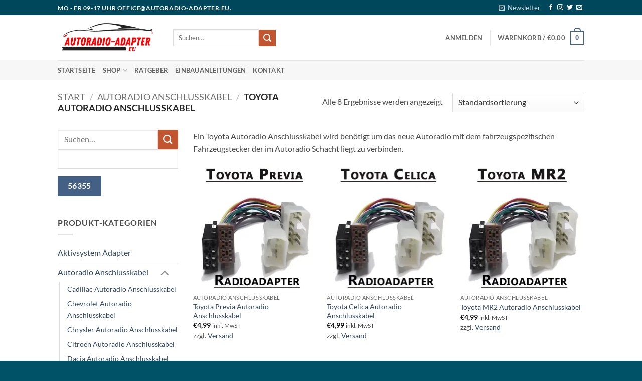

--- FILE ---
content_type: text/html; charset=UTF-8
request_url: https://www.autoradio-adapter.eu/produkt-kategorie/autoradio-anschlusskabel/toyota-autoradio-anschlusskabel/?orderby=rating
body_size: 32987
content:
<!DOCTYPE html>
<html lang="de" prefix="og: https://ogp.me/ns#" class="loading-site no-js">
<head>
	<meta charset="UTF-8" />
	<link rel="profile" href="http://gmpg.org/xfn/11" />
	<link rel="pingback" href="https://www.autoradio-adapter.eu/xmlrpc.php" />

	<script>(function(html){html.className = html.className.replace(/\bno-js\b/,'js')})(document.documentElement);</script>

            <script data-no-defer="1" data-ezscrex="false" data-cfasync="false" data-pagespeed-no-defer data-cookieconsent="ignore">
                var ctPublicFunctions = {"_ajax_nonce":"74e01fa05f","_rest_nonce":"fc68320c5b","_ajax_url":"\/wp-admin\/admin-ajax.php","_rest_url":"https:\/\/www.autoradio-adapter.eu\/wp-json\/","data__cookies_type":"none","data__ajax_type":"rest","data__bot_detector_enabled":"1","data__frontend_data_log_enabled":1,"cookiePrefix":"","wprocket_detected":true,"host_url":"www.autoradio-adapter.eu","text__ee_click_to_select":"Klicke, um die gesamten Daten auszuw\u00e4hlen","text__ee_original_email":"Die vollst\u00e4ndige Adresse lautet","text__ee_got_it":"Verstanden","text__ee_blocked":"Blockiert","text__ee_cannot_connect":"Kann keine Verbindung herstellen","text__ee_cannot_decode":"Kann E-Mail nicht dekodieren. Unbekannter Grund","text__ee_email_decoder":"CleanTalk E-Mail-Decoder","text__ee_wait_for_decoding":"Die Magie ist unterwegs!","text__ee_decoding_process":"Bitte warte einen Moment, w\u00e4hrend wir die Kontaktdaten entschl\u00fcsseln."}
            </script>
        
            <script data-no-defer="1" data-ezscrex="false" data-cfasync="false" data-pagespeed-no-defer data-cookieconsent="ignore">
                var ctPublic = {"_ajax_nonce":"74e01fa05f","settings__forms__check_internal":"0","settings__forms__check_external":"0","settings__forms__force_protection":"0","settings__forms__search_test":"1","settings__forms__wc_add_to_cart":"0","settings__data__bot_detector_enabled":"1","settings__sfw__anti_crawler":0,"blog_home":"https:\/\/www.autoradio-adapter.eu\/","pixel__setting":"3","pixel__enabled":true,"pixel__url":null,"data__email_check_before_post":"1","data__email_check_exist_post":"1","data__cookies_type":"none","data__key_is_ok":true,"data__visible_fields_required":true,"wl_brandname":"Anti-Spam by CleanTalk","wl_brandname_short":"CleanTalk","ct_checkjs_key":"e6bb6ba1a6a44d7f737f86d6e6dff10419fafd662a645b2bc076253319d0baa6","emailEncoderPassKey":"5b1ad4c7726a640aec16065533828c60","bot_detector_forms_excluded":"W10=","advancedCacheExists":true,"varnishCacheExists":false,"wc_ajax_add_to_cart":true}
            </script>
        <meta name="viewport" content="width=device-width, initial-scale=1" /><script>window._wca = window._wca || [];</script>

<!-- Suchmaschinen-Optimierung durch Rank Math PRO - https://rankmath.com/ -->
<title>Toyota Autoradio Anschlusskabel - Autoradio-Adapter &amp; Zubehör – Einbausets für jedes Auto</title>
<meta name="description" content="Ein Toyota Autoradio Anschlusskabel wird benötigt um das neue Autoradio mit dem fahrzeugspezifischen Fahrzeugstecker der im Autoradio Schacht liegt zu verbinden."/>
<meta name="robots" content="follow, index, max-snippet:-1, max-video-preview:-1, max-image-preview:large"/>
<link rel="canonical" href="https://www.autoradio-adapter.eu/produkt-kategorie/autoradio-anschlusskabel/toyota-autoradio-anschlusskabel/" />
<meta property="og:locale" content="de_DE" />
<meta property="og:type" content="article" />
<meta property="og:title" content="Toyota Autoradio Anschlusskabel - Autoradio-Adapter &amp; Zubehör – Einbausets für jedes Auto" />
<meta property="og:description" content="Ein Toyota Autoradio Anschlusskabel wird benötigt um das neue Autoradio mit dem fahrzeugspezifischen Fahrzeugstecker der im Autoradio Schacht liegt zu verbinden." />
<meta property="og:url" content="https://www.autoradio-adapter.eu/produkt-kategorie/autoradio-anschlusskabel/toyota-autoradio-anschlusskabel/" />
<meta property="og:site_name" content="Autoradio-Adapter, Radio Zubehör und Kabel" />
<meta property="og:image" content="https://i0.wp.com/www.autoradio-adapter.eu/wp-content/uploads/2025/09/Toyota-radio-adapter.jpg" />
<meta property="og:image:secure_url" content="https://i0.wp.com/www.autoradio-adapter.eu/wp-content/uploads/2025/09/Toyota-radio-adapter.jpg" />
<meta property="og:image:width" content="400" />
<meta property="og:image:height" content="400" />
<meta property="og:image:alt" content="Mehradriger Autoradio Adapter mit CAN-B Anschluss für KFZ, Plug-and-Play." />
<meta property="og:image:type" content="image/jpeg" />
<meta name="twitter:card" content="summary_large_image" />
<meta name="twitter:title" content="Toyota Autoradio Anschlusskabel - Autoradio-Adapter &amp; Zubehör – Einbausets für jedes Auto" />
<meta name="twitter:description" content="Ein Toyota Autoradio Anschlusskabel wird benötigt um das neue Autoradio mit dem fahrzeugspezifischen Fahrzeugstecker der im Autoradio Schacht liegt zu verbinden." />
<meta name="twitter:label1" content="Produkte" />
<meta name="twitter:data1" content="8" />
<script type="application/ld+json" class="rank-math-schema-pro">{"@context":"https://schema.org","@graph":[{"@type":"Organization","@id":"https://www.autoradio-adapter.eu/#organization","name":"Autoradio-Adapter, Radio Zubeh\u00f6r und Kabel"},{"@type":"WebSite","@id":"https://www.autoradio-adapter.eu/#website","url":"https://www.autoradio-adapter.eu","name":"Autoradio-Adapter, Radio Zubeh\u00f6r und Kabel","publisher":{"@id":"https://www.autoradio-adapter.eu/#organization"},"inLanguage":"de"},{"@type":"BreadcrumbList","@id":"https://www.autoradio-adapter.eu/produkt-kategorie/autoradio-anschlusskabel/toyota-autoradio-anschlusskabel/#breadcrumb","itemListElement":[{"@type":"ListItem","position":"1","item":{"@id":"https://www.autoradio-adapter.eu","name":"Home"}},{"@type":"ListItem","position":"2","item":{"@id":"https://www.autoradio-adapter.eu/produkt-kategorie/autoradio-anschlusskabel/","name":"Autoradio Anschlusskabel"}},{"@type":"ListItem","position":"3","item":{"@id":"https://www.autoradio-adapter.eu/produkt-kategorie/autoradio-anschlusskabel/toyota-autoradio-anschlusskabel/","name":"Toyota Autoradio Anschlusskabel"}}]},{"@type":"CollectionPage","@id":"https://www.autoradio-adapter.eu/produkt-kategorie/autoradio-anschlusskabel/toyota-autoradio-anschlusskabel/#webpage","url":"https://www.autoradio-adapter.eu/produkt-kategorie/autoradio-anschlusskabel/toyota-autoradio-anschlusskabel/","name":"Toyota Autoradio Anschlusskabel - Autoradio-Adapter &amp; Zubeh\u00f6r \u2013 Einbausets f\u00fcr jedes Auto","isPartOf":{"@id":"https://www.autoradio-adapter.eu/#website"},"inLanguage":"de","breadcrumb":{"@id":"https://www.autoradio-adapter.eu/produkt-kategorie/autoradio-anschlusskabel/toyota-autoradio-anschlusskabel/#breadcrumb"}}]}</script>
<!-- /Rank Math WordPress SEO Plugin -->

<link rel='dns-prefetch' href='//www.autoradio-adapter.eu' />
<link rel='dns-prefetch' href='//fd.cleantalk.org' />
<link rel='dns-prefetch' href='//stats.wp.com' />
<link rel='dns-prefetch' href='//v0.wordpress.com' />
<link rel='preconnect' href='//i0.wp.com' />
<link rel='prefetch' href='https://www.autoradio-adapter.eu/wp-content/themes/flatsome/assets/js/flatsome.js?ver=e2eddd6c228105dac048' />
<link rel='prefetch' href='https://www.autoradio-adapter.eu/wp-content/themes/flatsome/assets/js/chunk.slider.js?ver=3.20.4' />
<link rel='prefetch' href='https://www.autoradio-adapter.eu/wp-content/themes/flatsome/assets/js/chunk.popups.js?ver=3.20.4' />
<link rel='prefetch' href='https://www.autoradio-adapter.eu/wp-content/themes/flatsome/assets/js/chunk.tooltips.js?ver=3.20.4' />
<link rel='prefetch' href='https://www.autoradio-adapter.eu/wp-content/themes/flatsome/assets/js/woocommerce.js?ver=1c9be63d628ff7c3ff4c' />
<link rel="alternate" type="application/rss+xml" title="Autoradio-Adapter &amp; Zubehör – Einbausets für jedes Auto &raquo; Feed" href="https://www.autoradio-adapter.eu/feed/" />
<link rel="alternate" type="application/rss+xml" title="Autoradio-Adapter &amp; Zubehör – Einbausets für jedes Auto &raquo; Kommentar-Feed" href="https://www.autoradio-adapter.eu/comments/feed/" />
<link rel="alternate" type="application/rss+xml" title="Autoradio-Adapter &amp; Zubehör – Einbausets für jedes Auto &raquo; Kategorie-Feed für Toyota Autoradio Anschlusskabel" href="https://www.autoradio-adapter.eu/produkt-kategorie/autoradio-anschlusskabel/toyota-autoradio-anschlusskabel/feed/" />
<style id='wp-img-auto-sizes-contain-inline-css' type='text/css'>
img:is([sizes=auto i],[sizes^="auto," i]){contain-intrinsic-size:3000px 1500px}
/*# sourceURL=wp-img-auto-sizes-contain-inline-css */
</style>
<link rel='stylesheet' id='german-market-blocks-integrations-css' href='https://www.autoradio-adapter.eu/wp-content/plugins/woocommerce-german-market/german-market-blocks/build/integrations.css?ver=3.54' type='text/css' media='all' />
<link rel='stylesheet' id='german-market-checkout-block-checkboxes-css' href='https://www.autoradio-adapter.eu/wp-content/plugins/woocommerce-german-market/german-market-blocks/build/blocks/checkout-checkboxes/style-index.css?ver=3.54' type='text/css' media='all' />
<link rel='stylesheet' id='german-market-product-charging-device-css' href='https://www.autoradio-adapter.eu/wp-content/plugins/woocommerce-german-market/german-market-blocks/build/blocks/product-charging-device/style-index.css?ver=3.54' type='text/css' media='all' />
<style id='wp-emoji-styles-inline-css' type='text/css'>

	img.wp-smiley, img.emoji {
		display: inline !important;
		border: none !important;
		box-shadow: none !important;
		height: 1em !important;
		width: 1em !important;
		margin: 0 0.07em !important;
		vertical-align: -0.1em !important;
		background: none !important;
		padding: 0 !important;
	}
/*# sourceURL=wp-emoji-styles-inline-css */
</style>
<style id='wp-block-library-inline-css' type='text/css'>
:root{--wp-block-synced-color:#7a00df;--wp-block-synced-color--rgb:122,0,223;--wp-bound-block-color:var(--wp-block-synced-color);--wp-editor-canvas-background:#ddd;--wp-admin-theme-color:#007cba;--wp-admin-theme-color--rgb:0,124,186;--wp-admin-theme-color-darker-10:#006ba1;--wp-admin-theme-color-darker-10--rgb:0,107,160.5;--wp-admin-theme-color-darker-20:#005a87;--wp-admin-theme-color-darker-20--rgb:0,90,135;--wp-admin-border-width-focus:2px}@media (min-resolution:192dpi){:root{--wp-admin-border-width-focus:1.5px}}.wp-element-button{cursor:pointer}:root .has-very-light-gray-background-color{background-color:#eee}:root .has-very-dark-gray-background-color{background-color:#313131}:root .has-very-light-gray-color{color:#eee}:root .has-very-dark-gray-color{color:#313131}:root .has-vivid-green-cyan-to-vivid-cyan-blue-gradient-background{background:linear-gradient(135deg,#00d084,#0693e3)}:root .has-purple-crush-gradient-background{background:linear-gradient(135deg,#34e2e4,#4721fb 50%,#ab1dfe)}:root .has-hazy-dawn-gradient-background{background:linear-gradient(135deg,#faaca8,#dad0ec)}:root .has-subdued-olive-gradient-background{background:linear-gradient(135deg,#fafae1,#67a671)}:root .has-atomic-cream-gradient-background{background:linear-gradient(135deg,#fdd79a,#004a59)}:root .has-nightshade-gradient-background{background:linear-gradient(135deg,#330968,#31cdcf)}:root .has-midnight-gradient-background{background:linear-gradient(135deg,#020381,#2874fc)}:root{--wp--preset--font-size--normal:16px;--wp--preset--font-size--huge:42px}.has-regular-font-size{font-size:1em}.has-larger-font-size{font-size:2.625em}.has-normal-font-size{font-size:var(--wp--preset--font-size--normal)}.has-huge-font-size{font-size:var(--wp--preset--font-size--huge)}.has-text-align-center{text-align:center}.has-text-align-left{text-align:left}.has-text-align-right{text-align:right}.has-fit-text{white-space:nowrap!important}#end-resizable-editor-section{display:none}.aligncenter{clear:both}.items-justified-left{justify-content:flex-start}.items-justified-center{justify-content:center}.items-justified-right{justify-content:flex-end}.items-justified-space-between{justify-content:space-between}.screen-reader-text{border:0;clip-path:inset(50%);height:1px;margin:-1px;overflow:hidden;padding:0;position:absolute;width:1px;word-wrap:normal!important}.screen-reader-text:focus{background-color:#ddd;clip-path:none;color:#444;display:block;font-size:1em;height:auto;left:5px;line-height:normal;padding:15px 23px 14px;text-decoration:none;top:5px;width:auto;z-index:100000}html :where(.has-border-color){border-style:solid}html :where([style*=border-top-color]){border-top-style:solid}html :where([style*=border-right-color]){border-right-style:solid}html :where([style*=border-bottom-color]){border-bottom-style:solid}html :where([style*=border-left-color]){border-left-style:solid}html :where([style*=border-width]){border-style:solid}html :where([style*=border-top-width]){border-top-style:solid}html :where([style*=border-right-width]){border-right-style:solid}html :where([style*=border-bottom-width]){border-bottom-style:solid}html :where([style*=border-left-width]){border-left-style:solid}html :where(img[class*=wp-image-]){height:auto;max-width:100%}:where(figure){margin:0 0 1em}html :where(.is-position-sticky){--wp-admin--admin-bar--position-offset:var(--wp-admin--admin-bar--height,0px)}@media screen and (max-width:600px){html :where(.is-position-sticky){--wp-admin--admin-bar--position-offset:0px}}
/*# sourceURL=/wp-includes/css/dist/block-library/common.min.css */
</style>
<link rel='stylesheet' id='cleantalk-public-css-css' href='https://www.autoradio-adapter.eu/wp-content/plugins/cleantalk-spam-protect/css/cleantalk-public.min.css?ver=6.71_1769161713' type='text/css' media='all' />
<link rel='stylesheet' id='cleantalk-email-decoder-css-css' href='https://www.autoradio-adapter.eu/wp-content/plugins/cleantalk-spam-protect/css/cleantalk-email-decoder.min.css?ver=6.71_1769161713' type='text/css' media='all' />
<style id='woocommerce-inline-inline-css' type='text/css'>
.woocommerce form .form-row .required { visibility: visible; }
/*# sourceURL=woocommerce-inline-inline-css */
</style>
<link rel='stylesheet' id='german-market-blocks-order-button-position-css' href='https://www.autoradio-adapter.eu/wp-content/plugins/woocommerce-german-market/german-market-blocks/additional-css/order-button-checkout-fields.css?ver=3.54' type='text/css' media='all' />
<link rel='stylesheet' id='woocommerce-de_frontend_styles-css' href='https://www.autoradio-adapter.eu/wp-content/plugins/woocommerce-german-market/css/frontend.min.css?ver=3.54' type='text/css' media='all' />
<style id='kadence-blocks-global-variables-inline-css' type='text/css'>
:root {--global-kb-font-size-sm:clamp(0.8rem, 0.73rem + 0.217vw, 0.9rem);--global-kb-font-size-md:clamp(1.1rem, 0.995rem + 0.326vw, 1.25rem);--global-kb-font-size-lg:clamp(1.75rem, 1.576rem + 0.543vw, 2rem);--global-kb-font-size-xl:clamp(2.25rem, 1.728rem + 1.63vw, 3rem);--global-kb-font-size-xxl:clamp(2.5rem, 1.456rem + 3.26vw, 4rem);--global-kb-font-size-xxxl:clamp(2.75rem, 0.489rem + 7.065vw, 6rem);}:root {--global-palette1: #3182CE;--global-palette2: #2B6CB0;--global-palette3: #1A202C;--global-palette4: #2D3748;--global-palette5: #4A5568;--global-palette6: #718096;--global-palette7: #EDF2F7;--global-palette8: #F7FAFC;--global-palette9: #ffffff;}
/*# sourceURL=kadence-blocks-global-variables-inline-css */
</style>
<link rel='stylesheet' id='flatsome-main-css' href='https://www.autoradio-adapter.eu/wp-content/themes/flatsome/assets/css/flatsome.css?ver=3.20.4' type='text/css' media='all' />
<style id='flatsome-main-inline-css' type='text/css'>
@font-face {
				font-family: "fl-icons";
				font-display: block;
				src: url(https://spcdn.shortpixel.ai/spio/ret_img,q_cdnize,to_webp,s_webp/www.autoradio-adapter.eu/wp-content/themes/flatsome/assets/css/icons/fl-icons.eot?v=3.20.4);
				src:
					url(https://spcdn.shortpixel.ai/spio/ret_img,q_cdnize,to_webp,s_webp/www.autoradio-adapter.eu/wp-content/themes/flatsome/assets/css/icons/fl-icons.eot#iefix?v=3.20.4) format("embedded-opentype"),
					url(https://www.autoradio-adapter.eu/wp-content/themes/flatsome/assets/css/icons/fl-icons.woff2?v=3.20.4) format("woff2"),
					url(https://www.autoradio-adapter.eu/wp-content/themes/flatsome/assets/css/icons/fl-icons.ttf?v=3.20.4) format("truetype"),
					url(https://www.autoradio-adapter.eu/wp-content/themes/flatsome/assets/css/icons/fl-icons.woff?v=3.20.4) format("woff"),
					url(https://spcdn.shortpixel.ai/spio/ret_img,q_cdnize,to_webp,s_webp/www.autoradio-adapter.eu/wp-content/themes/flatsome/assets/css/icons/fl-icons.svg?v=3.20.4#fl-icons) format("svg");
			}
/*# sourceURL=flatsome-main-inline-css */
</style>
<link rel='stylesheet' id='flatsome-shop-css' href='https://www.autoradio-adapter.eu/wp-content/themes/flatsome/assets/css/flatsome-shop.css?ver=3.20.4' type='text/css' media='all' />
<link rel='stylesheet' id='flatsome-style-css' href='https://www.autoradio-adapter.eu/wp-content/themes/flatsome-child/style.css?ver=3.0' type='text/css' media='all' />
<style id="kadence_blocks_palette_css">:root .has-kb-palette-2-color{color:#fef200}:root .has-kb-palette-2-background-color{background-color:#fef200}</style><script type="text/javascript" src="https://www.autoradio-adapter.eu/wp-content/plugins/cleantalk-spam-protect/js/apbct-public-bundle.min.js?ver=6.71_1769161713" id="apbct-public-bundle.min-js-js"></script>
<script type="text/javascript" src="https://fd.cleantalk.org/ct-bot-detector-wrapper.js?ver=6.71" id="ct_bot_detector-js" defer="defer" data-wp-strategy="defer"></script>
<script type="text/javascript" src="https://www.autoradio-adapter.eu/wp-includes/js/jquery/jquery.min.js?ver=3.7.1" id="jquery-core-js"></script>
<script type="text/javascript" src="https://www.autoradio-adapter.eu/wp-includes/js/jquery/jquery-migrate.min.js?ver=3.4.1" id="jquery-migrate-js"></script>
<script type="text/javascript" src="https://www.autoradio-adapter.eu/wp-content/plugins/woocommerce/assets/js/jquery-blockui/jquery.blockUI.min.js?ver=2.7.0-wc.10.4.3" id="wc-jquery-blockui-js" data-wp-strategy="defer"></script>
<script type="text/javascript" id="wc-add-to-cart-js-extra">
/* <![CDATA[ */
var wc_add_to_cart_params = {"ajax_url":"/wp-admin/admin-ajax.php","wc_ajax_url":"/?wc-ajax=%%endpoint%%","i18n_view_cart":"Warenkorb anzeigen","cart_url":"https://www.autoradio-adapter.eu/warenkorb/","is_cart":"","cart_redirect_after_add":"no"};
//# sourceURL=wc-add-to-cart-js-extra
/* ]]> */
</script>
<script type="text/javascript" src="https://www.autoradio-adapter.eu/wp-content/plugins/woocommerce/assets/js/frontend/add-to-cart.min.js?ver=10.4.3" id="wc-add-to-cart-js" defer="defer" data-wp-strategy="defer"></script>
<script type="text/javascript" src="https://www.autoradio-adapter.eu/wp-content/plugins/woocommerce/assets/js/js-cookie/js.cookie.min.js?ver=2.1.4-wc.10.4.3" id="wc-js-cookie-js" data-wp-strategy="defer"></script>
<script type="text/javascript" src="https://stats.wp.com/s-202605.js" id="woocommerce-analytics-js" defer="defer" data-wp-strategy="defer"></script>
<script type="text/javascript" id="woocommerce_de_frontend-js-extra">
/* <![CDATA[ */
var sepa_ajax_object = {"ajax_url":"https://www.autoradio-adapter.eu/wp-admin/admin-ajax.php","nonce":"a5ea7cec2d"};
var woocommerce_remove_updated_totals = {"val":"0"};
var woocommerce_payment_update = {"val":"1"};
var german_market_price_variable_products = {"val":"gm_default"};
var german_market_price_variable_theme_extra_element = {"val":"none"};
var german_market_legal_info_product_reviews = {"element":".woocommerce-Reviews .commentlist","activated":"off"};
var ship_different_address = {"message":"\u003Cp class=\"woocommerce-notice woocommerce-notice--info woocommerce-info\" id=\"german-market-puchase-on-account-message\"\u003E\"Lieferung an eine andere Adresse senden\" ist f\u00fcr die gew\u00e4hlte Zahlungsart \"Kauf auf Rechnung\" nicht verf\u00fcgbar und wurde deaktiviert!\u003C/p\u003E","before_element":".woocommerce-checkout-payment"};
//# sourceURL=woocommerce_de_frontend-js-extra
/* ]]> */
</script>
<script type="text/javascript" src="https://www.autoradio-adapter.eu/wp-content/plugins/woocommerce-german-market/js/WooCommerce-German-Market-Frontend.min.js?ver=3.54" id="woocommerce_de_frontend-js"></script>
<link rel="https://api.w.org/" href="https://www.autoradio-adapter.eu/wp-json/" /><link rel="alternate" title="JSON" type="application/json" href="https://www.autoradio-adapter.eu/wp-json/wp/v2/product_cat/88" /><link rel="EditURI" type="application/rsd+xml" title="RSD" href="https://www.autoradio-adapter.eu/xmlrpc.php?rsd" />
<meta name="generator" content="WordPress 6.9" />
	<style>img#wpstats{display:none}</style>
		    <script src="https://analytics.ahrefs.com/analytics.js" data-key="9KwrekSXRb2j1caMo9rKQw" async></script>
    	<noscript><style>.woocommerce-product-gallery{ opacity: 1 !important; }</style></noscript>
	<meta name="generator" content="Elementor 3.34.2; features: e_font_icon_svg, additional_custom_breakpoints; settings: css_print_method-external, google_font-enabled, font_display-swap">
				<style>
					.woocommerce-checkout h3#order_review_heading {display:none;}
				</style>
						<style>
				.e-con.e-parent:nth-of-type(n+4):not(.e-lazyloaded):not(.e-no-lazyload),
				.e-con.e-parent:nth-of-type(n+4):not(.e-lazyloaded):not(.e-no-lazyload) * {
					background-image: none !important;
				}
				@media screen and (max-height: 1024px) {
					.e-con.e-parent:nth-of-type(n+3):not(.e-lazyloaded):not(.e-no-lazyload),
					.e-con.e-parent:nth-of-type(n+3):not(.e-lazyloaded):not(.e-no-lazyload) * {
						background-image: none !important;
					}
				}
				@media screen and (max-height: 640px) {
					.e-con.e-parent:nth-of-type(n+2):not(.e-lazyloaded):not(.e-no-lazyload),
					.e-con.e-parent:nth-of-type(n+2):not(.e-lazyloaded):not(.e-no-lazyload) * {
						background-image: none !important;
					}
				}
			</style>
			<link rel="icon" href="https://i0.wp.com/www.autoradio-adapter.eu/wp-content/uploads/2023/11/cropped-Autoradio-Adapter-favicon-black.png?fit=32%2C32&#038;ssl=1" sizes="32x32" />
<link rel="icon" href="https://i0.wp.com/www.autoradio-adapter.eu/wp-content/uploads/2023/11/cropped-Autoradio-Adapter-favicon-black.png?fit=192%2C192&#038;ssl=1" sizes="192x192" />
<link rel="apple-touch-icon" href="https://i0.wp.com/www.autoradio-adapter.eu/wp-content/uploads/2023/11/cropped-Autoradio-Adapter-favicon-black.png?fit=180%2C180&#038;ssl=1" />
<meta name="msapplication-TileImage" content="https://i0.wp.com/www.autoradio-adapter.eu/wp-content/uploads/2023/11/cropped-Autoradio-Adapter-favicon-black.png?fit=270%2C270&#038;ssl=1" />
<style id="custom-css" type="text/css">:root {--primary-color: #446084;--fs-color-primary: #446084;--fs-color-secondary: #C05530;--fs-color-success: #627D47;--fs-color-alert: #b20000;--fs-color-base: #4a4a4a;--fs-experimental-link-color: #334862;--fs-experimental-link-color-hover: #111;}.tooltipster-base {--tooltip-color: #fff;--tooltip-bg-color: #000;}.off-canvas-right .mfp-content, .off-canvas-left .mfp-content {--drawer-width: 300px;}.off-canvas .mfp-content.off-canvas-cart {--drawer-width: 360px;}.header-main{height: 90px}#logo img{max-height: 90px}#logo{width:200px;}.header-top{min-height: 30px}.transparent .header-main{height: 90px}.transparent #logo img{max-height: 90px}.has-transparent + .page-title:first-of-type,.has-transparent + #main > .page-title,.has-transparent + #main > div > .page-title,.has-transparent + #main .page-header-wrapper:first-of-type .page-title{padding-top: 170px;}.header.show-on-scroll,.stuck .header-main{height:70px!important}.stuck #logo img{max-height: 70px!important}.header-bottom {background-color: #f7f7f7}@media (max-width: 549px) {.header-main{height: 70px}#logo img{max-height: 70px}}.header-top{background-color:#00475b!important;}body{font-family: Lato, sans-serif;}body {font-weight: 400;font-style: normal;}.nav > li > a {font-family: Lato, sans-serif;}.mobile-sidebar-levels-2 .nav > li > ul > li > a {font-family: Lato, sans-serif;}.nav > li > a,.mobile-sidebar-levels-2 .nav > li > ul > li > a {font-weight: 700;font-style: normal;}h1,h2,h3,h4,h5,h6,.heading-font, .off-canvas-center .nav-sidebar.nav-vertical > li > a{font-family: Lato, sans-serif;}h1,h2,h3,h4,h5,h6,.heading-font,.banner h1,.banner h2 {font-weight: 700;font-style: normal;}.alt-font{font-family: "Dancing Script", sans-serif;}.alt-font {font-weight: 400!important;font-style: normal!important;}.shop-page-title.featured-title .title-bg{background-image: url(https://spcdn.shortpixel.ai/spio/ret_img,q_cdnize,to_webp,s_webp/www.autoradio-adapter.eu/wp-content/uploads/2025/09/Toyota-radio-adapter.jpg)!important;}@media screen and (min-width: 550px){.products .box-vertical .box-image{min-width: 247px!important;width: 247px!important;}}.footer-2{background-color: #00475b}.absolute-footer, html{background-color: #005366}.nav-vertical-fly-out > li + li {border-top-width: 1px; border-top-style: solid;}.label-new.menu-item > a:after{content:"Neu";}.label-hot.menu-item > a:after{content:"Hot";}.label-sale.menu-item > a:after{content:"Aktion";}.label-popular.menu-item > a:after{content:"Beliebt";}</style><style id="kirki-inline-styles">/* latin-ext */
@font-face {
  font-family: 'Lato';
  font-style: normal;
  font-weight: 400;
  font-display: swap;
  src: url(https://www.autoradio-adapter.eu/wp-content/fonts/lato/S6uyw4BMUTPHjxAwXjeu.woff2) format('woff2');
  unicode-range: U+0100-02BA, U+02BD-02C5, U+02C7-02CC, U+02CE-02D7, U+02DD-02FF, U+0304, U+0308, U+0329, U+1D00-1DBF, U+1E00-1E9F, U+1EF2-1EFF, U+2020, U+20A0-20AB, U+20AD-20C0, U+2113, U+2C60-2C7F, U+A720-A7FF;
}
/* latin */
@font-face {
  font-family: 'Lato';
  font-style: normal;
  font-weight: 400;
  font-display: swap;
  src: url(https://www.autoradio-adapter.eu/wp-content/fonts/lato/S6uyw4BMUTPHjx4wXg.woff2) format('woff2');
  unicode-range: U+0000-00FF, U+0131, U+0152-0153, U+02BB-02BC, U+02C6, U+02DA, U+02DC, U+0304, U+0308, U+0329, U+2000-206F, U+20AC, U+2122, U+2191, U+2193, U+2212, U+2215, U+FEFF, U+FFFD;
}
/* latin-ext */
@font-face {
  font-family: 'Lato';
  font-style: normal;
  font-weight: 700;
  font-display: swap;
  src: url(https://www.autoradio-adapter.eu/wp-content/fonts/lato/S6u9w4BMUTPHh6UVSwaPGR_p.woff2) format('woff2');
  unicode-range: U+0100-02BA, U+02BD-02C5, U+02C7-02CC, U+02CE-02D7, U+02DD-02FF, U+0304, U+0308, U+0329, U+1D00-1DBF, U+1E00-1E9F, U+1EF2-1EFF, U+2020, U+20A0-20AB, U+20AD-20C0, U+2113, U+2C60-2C7F, U+A720-A7FF;
}
/* latin */
@font-face {
  font-family: 'Lato';
  font-style: normal;
  font-weight: 700;
  font-display: swap;
  src: url(https://www.autoradio-adapter.eu/wp-content/fonts/lato/S6u9w4BMUTPHh6UVSwiPGQ.woff2) format('woff2');
  unicode-range: U+0000-00FF, U+0131, U+0152-0153, U+02BB-02BC, U+02C6, U+02DA, U+02DC, U+0304, U+0308, U+0329, U+2000-206F, U+20AC, U+2122, U+2191, U+2193, U+2212, U+2215, U+FEFF, U+FFFD;
}/* vietnamese */
@font-face {
  font-family: 'Dancing Script';
  font-style: normal;
  font-weight: 400;
  font-display: swap;
  src: url(https://www.autoradio-adapter.eu/wp-content/fonts/dancing-script/If2cXTr6YS-zF4S-kcSWSVi_sxjsohD9F50Ruu7BMSo3Rep8ltA.woff2) format('woff2');
  unicode-range: U+0102-0103, U+0110-0111, U+0128-0129, U+0168-0169, U+01A0-01A1, U+01AF-01B0, U+0300-0301, U+0303-0304, U+0308-0309, U+0323, U+0329, U+1EA0-1EF9, U+20AB;
}
/* latin-ext */
@font-face {
  font-family: 'Dancing Script';
  font-style: normal;
  font-weight: 400;
  font-display: swap;
  src: url(https://www.autoradio-adapter.eu/wp-content/fonts/dancing-script/If2cXTr6YS-zF4S-kcSWSVi_sxjsohD9F50Ruu7BMSo3ROp8ltA.woff2) format('woff2');
  unicode-range: U+0100-02BA, U+02BD-02C5, U+02C7-02CC, U+02CE-02D7, U+02DD-02FF, U+0304, U+0308, U+0329, U+1D00-1DBF, U+1E00-1E9F, U+1EF2-1EFF, U+2020, U+20A0-20AB, U+20AD-20C0, U+2113, U+2C60-2C7F, U+A720-A7FF;
}
/* latin */
@font-face {
  font-family: 'Dancing Script';
  font-style: normal;
  font-weight: 400;
  font-display: swap;
  src: url(https://www.autoradio-adapter.eu/wp-content/fonts/dancing-script/If2cXTr6YS-zF4S-kcSWSVi_sxjsohD9F50Ruu7BMSo3Sup8.woff2) format('woff2');
  unicode-range: U+0000-00FF, U+0131, U+0152-0153, U+02BB-02BC, U+02C6, U+02DA, U+02DC, U+0304, U+0308, U+0329, U+2000-206F, U+20AC, U+2122, U+2191, U+2193, U+2212, U+2215, U+FEFF, U+FFFD;
}</style></head>

<body class="archive tax-product_cat term-toyota-autoradio-anschlusskabel term-88 wp-theme-flatsome wp-child-theme-flatsome-child theme-flatsome woocommerce woocommerce-page woocommerce-no-js lightbox nav-dropdown-has-arrow nav-dropdown-has-shadow nav-dropdown-has-border elementor-default elementor-kit-12363">


<a class="skip-link screen-reader-text" href="#main">Zum Inhalt springen</a>

<div id="wrapper">

	
	<header id="header" class="header has-sticky sticky-jump">
		<div class="header-wrapper">
			<div id="top-bar" class="header-top hide-for-sticky nav-dark">
    <div class="flex-row container">
      <div class="flex-col hide-for-medium flex-left">
          <ul class="nav nav-left medium-nav-center nav-small  nav-divided">
              <li class="html custom html_topbar_left"><strong class="uppercase">Mo - Fr 09-17 Uhr office@autoradio-adapter.eu.</strong></li>          </ul>
      </div>

      <div class="flex-col hide-for-medium flex-center">
          <ul class="nav nav-center nav-small  nav-divided">
                        </ul>
      </div>

      <div class="flex-col hide-for-medium flex-right">
         <ul class="nav top-bar-nav nav-right nav-small  nav-divided">
              <li class="header-newsletter-item has-icon">

<a href="#header-newsletter-signup" class="tooltip is-small" role="button" title="Sign up for Newsletter" aria-label="Newsletter" aria-expanded="false" aria-haspopup="dialog" aria-controls="header-newsletter-signup" data-flatsome-role-button>

      <i class="icon-envelop" aria-hidden="true"></i>  
      <span class="header-newsletter-title hide-for-medium">
      Newsletter    </span>
  </a>
	<div id="header-newsletter-signup"
	     class="lightbox-by-id lightbox-content mfp-hide lightbox-white "
	     style="max-width:700px ;padding:0px">
		
  <div class="banner has-hover" id="banner-1413700927">
          <div class="banner-inner fill">
        <div class="banner-bg fill" >
            <img src="https://spcdn.shortpixel.ai/spio/ret_img,q_cdnize,to_webp,s_webp/www.autoradio-adapter.eu/wp-content/themes/flatsome/assets/img/missing.jpg" class="bg" alt="" />                        <div class="overlay"></div>            
	<div class="is-border is-dashed"
		style="border-color:rgba(255,255,255,.3);border-width:2px 2px 2px 2px;margin:10px;">
	</div>
                    </div>
		
        <div class="banner-layers container">
            <div class="fill banner-link"></div>               <div id="text-box-261567571" class="text-box banner-layer x10 md-x10 lg-x10 y50 md-y50 lg-y50 res-text">
                     <div data-animate="fadeInUp">           <div class="text-box-content text dark">
              
              <div class="text-inner text-left">
                  <h3 class="uppercase">Sign up for Newsletter</h3><p class="lead">Signup for our newsletter to get notified about sales and new products. Add any text here or remove it.</p><p class="wpcf7-contact-form-not-found"><strong>Fehler:</strong> Kontaktformular wurde nicht gefunden.</p>              </div>
           </div>
       </div>                     
<style>
#text-box-261567571 {
  width: 60%;
}
#text-box-261567571 .text-box-content {
  font-size: 100%;
}
@media (min-width:550px) {
  #text-box-261567571 {
    width: 50%;
  }
}
</style>
    </div>
         </div>
      </div>

            
<style>
#banner-1413700927 {
  padding-top: 500px;
}
#banner-1413700927 .overlay {
  background-color: rgba(0,0,0,.4);
}
</style>
  </div>

	</div>
	
	</li>
<li class="html header-social-icons ml-0">
	<div class="social-icons follow-icons" ><a href="http://url" target="_blank" data-label="Facebook" class="icon plain tooltip facebook" title="Auf Facebook folgen" aria-label="Auf Facebook folgen" rel="noopener nofollow"><i class="icon-facebook" aria-hidden="true"></i></a><a href="http://url" target="_blank" data-label="Instagram" class="icon plain tooltip instagram" title="Auf Instagram folgen" aria-label="Auf Instagram folgen" rel="noopener nofollow"><i class="icon-instagram" aria-hidden="true"></i></a><a href="http://url" data-label="Twitter" target="_blank" class="icon plain tooltip twitter" title="Auf Twitter folgen" aria-label="Auf Twitter folgen" rel="noopener nofollow"><i class="icon-twitter" aria-hidden="true"></i></a><a href="mailto:your@email" data-label="E-mail" target="_blank" class="icon plain tooltip email" title="Sende uns eine E-Mail" aria-label="Sende uns eine E-Mail" rel="nofollow noopener"><i class="icon-envelop" aria-hidden="true"></i></a></div></li>
          </ul>
      </div>

            <div class="flex-col show-for-medium flex-grow">
          <ul class="nav nav-center nav-small mobile-nav  nav-divided">
              <li class="html custom html_topbar_left"><strong class="uppercase">Mo - Fr 09-17 Uhr office@autoradio-adapter.eu.</strong></li>          </ul>
      </div>
      
    </div>
</div>
<div id="masthead" class="header-main ">
      <div class="header-inner flex-row container logo-left medium-logo-center" role="navigation">

          <!-- Logo -->
          <div id="logo" class="flex-col logo">
            
<!-- Header logo -->
<a href="https://www.autoradio-adapter.eu/" title="Autoradio-Adapter &amp; Zubehör – Einbausets für jedes Auto - Autoradio-Adapter und Einbausets für alle Marken – Radioblenden, Kabel und Stecker für den einfachen Anschluss an die Fahrzeugkabel." rel="home">
		<img fetchpriority="high" width="397" height="148" src="https://i0.wp.com/www.autoradio-adapter.eu/wp-content/uploads/2023/11/autoradio-adapter-eu.png?fit=397%2C148&#038;ssl=1" class="header_logo header-logo" alt="Autoradio-Adapter &amp; Zubehör – Einbausets für jedes Auto"/><img  width="397" height="148" src="https://i0.wp.com/www.autoradio-adapter.eu/wp-content/uploads/2023/11/autoradio-adapter-eu.png?fit=397%2C148&#038;ssl=1" class="header-logo-dark" alt="Autoradio-Adapter &amp; Zubehör – Einbausets für jedes Auto"/></a>
          </div>

          <!-- Mobile Left Elements -->
          <div class="flex-col show-for-medium flex-left">
            <ul class="mobile-nav nav nav-left ">
              <li class="nav-icon has-icon">
			<a href="#" class="is-small" data-open="#main-menu" data-pos="left" data-bg="main-menu-overlay" role="button" aria-label="Menü" aria-controls="main-menu" aria-expanded="false" aria-haspopup="dialog" data-flatsome-role-button>
			<i class="icon-menu" aria-hidden="true"></i>					</a>
	</li>
            </ul>
          </div>

          <!-- Left Elements -->
          <div class="flex-col hide-for-medium flex-left
            flex-grow">
            <ul class="header-nav header-nav-main nav nav-left  nav-uppercase" >
              <li class="header-search-form search-form html relative has-icon">
	<div class="header-search-form-wrapper">
		<div class="searchform-wrapper ux-search-box relative is-normal"><form role="search" method="get" class="searchform" action="https://www.autoradio-adapter.eu/">
	<div class="flex-row relative">
						<div class="flex-col flex-grow">
			<label class="screen-reader-text" for="woocommerce-product-search-field-0">Suche nach:</label>
			<input type="search" id="woocommerce-product-search-field-0" class="search-field mb-0" placeholder="Suchen&hellip;" value="" name="s" />
			<input type="hidden" name="post_type" value="product" />
					</div>
		<div class="flex-col">
			<button type="submit" value="Suchen" class="ux-search-submit submit-button secondary button  icon mb-0" aria-label="Übermitteln">
				<i class="icon-search" aria-hidden="true"></i>			</button>
		</div>
	</div>
	<div class="live-search-results text-left z-top"></div>
</form>
</div>	</div>
</li>
            </ul>
          </div>

          <!-- Right Elements -->
          <div class="flex-col hide-for-medium flex-right">
            <ul class="header-nav header-nav-main nav nav-right  nav-uppercase">
              
<li class="account-item has-icon">

	<a href="https://www.autoradio-adapter.eu/mein-konto/" class="nav-top-link nav-top-not-logged-in is-small" title="Anmelden" role="button" data-open="#login-form-popup" aria-controls="login-form-popup" aria-expanded="false" aria-haspopup="dialog" data-flatsome-role-button>
					<span>
			Anmelden			</span>
				</a>




</li>
<li class="header-divider"></li><li class="cart-item has-icon has-dropdown">

<a href="https://www.autoradio-adapter.eu/warenkorb/" class="header-cart-link nav-top-link is-small" title="Warenkorb" aria-label="Warenkorb anzeigen" aria-expanded="false" aria-haspopup="true" role="button" data-flatsome-role-button>

<span class="header-cart-title">
   Warenkorb   /      <span class="cart-price"><span class="woocommerce-Price-amount amount"><bdi><span class="woocommerce-Price-currencySymbol">&euro;</span>0,00</bdi></span></span>
  </span>

    <span class="cart-icon image-icon">
    <strong>0</strong>
  </span>
  </a>

 <ul class="nav-dropdown nav-dropdown-default">
    <li class="html widget_shopping_cart">
      <div class="widget_shopping_cart_content">
        

	<div class="ux-mini-cart-empty flex flex-row-col text-center pt pb">
				<div class="ux-mini-cart-empty-icon">
			<svg aria-hidden="true" xmlns="http://www.w3.org/2000/svg" viewBox="0 0 17 19" style="opacity:.1;height:80px;">
				<path d="M8.5 0C6.7 0 5.3 1.2 5.3 2.7v2H2.1c-.3 0-.6.3-.7.7L0 18.2c0 .4.2.8.6.8h15.7c.4 0 .7-.3.7-.7v-.1L15.6 5.4c0-.3-.3-.6-.7-.6h-3.2v-2c0-1.6-1.4-2.8-3.2-2.8zM6.7 2.7c0-.8.8-1.4 1.8-1.4s1.8.6 1.8 1.4v2H6.7v-2zm7.5 3.4 1.3 11.5h-14L2.8 6.1h2.5v1.4c0 .4.3.7.7.7.4 0 .7-.3.7-.7V6.1h3.5v1.4c0 .4.3.7.7.7s.7-.3.7-.7V6.1h2.6z" fill-rule="evenodd" clip-rule="evenodd" fill="currentColor"></path>
			</svg>
		</div>
				<p class="woocommerce-mini-cart__empty-message empty">Es befinden sich keine Produkte im Warenkorb.</p>
					<p class="return-to-shop">
				<a class="button primary wc-backward" href="https://www.autoradio-adapter.eu/shop/">
					Zurück zum Shop				</a>
			</p>
				</div>


      </div>
    </li>
     </ul>

</li>
            </ul>
          </div>

          <!-- Mobile Right Elements -->
          <div class="flex-col show-for-medium flex-right">
            <ul class="mobile-nav nav nav-right ">
              <li class="cart-item has-icon">


		<a href="https://www.autoradio-adapter.eu/warenkorb/" class="header-cart-link nav-top-link is-small off-canvas-toggle" title="Warenkorb" aria-label="Warenkorb anzeigen" aria-expanded="false" aria-haspopup="dialog" role="button" data-open="#cart-popup" data-class="off-canvas-cart" data-pos="right" aria-controls="cart-popup" data-flatsome-role-button>

    <span class="cart-icon image-icon">
    <strong>0</strong>
  </span>
  </a>


  <!-- Cart Sidebar Popup -->
  <div id="cart-popup" class="mfp-hide">
  <div class="cart-popup-inner inner-padding cart-popup-inner--sticky">
      <div class="cart-popup-title text-center">
          <span class="heading-font uppercase">Warenkorb</span>
          <div class="is-divider"></div>
      </div>
	  <div class="widget_shopping_cart">
		  <div class="widget_shopping_cart_content">
			  

	<div class="ux-mini-cart-empty flex flex-row-col text-center pt pb">
				<div class="ux-mini-cart-empty-icon">
			<svg aria-hidden="true" xmlns="http://www.w3.org/2000/svg" viewBox="0 0 17 19" style="opacity:.1;height:80px;">
				<path d="M8.5 0C6.7 0 5.3 1.2 5.3 2.7v2H2.1c-.3 0-.6.3-.7.7L0 18.2c0 .4.2.8.6.8h15.7c.4 0 .7-.3.7-.7v-.1L15.6 5.4c0-.3-.3-.6-.7-.6h-3.2v-2c0-1.6-1.4-2.8-3.2-2.8zM6.7 2.7c0-.8.8-1.4 1.8-1.4s1.8.6 1.8 1.4v2H6.7v-2zm7.5 3.4 1.3 11.5h-14L2.8 6.1h2.5v1.4c0 .4.3.7.7.7.4 0 .7-.3.7-.7V6.1h3.5v1.4c0 .4.3.7.7.7s.7-.3.7-.7V6.1h2.6z" fill-rule="evenodd" clip-rule="evenodd" fill="currentColor"></path>
			</svg>
		</div>
				<p class="woocommerce-mini-cart__empty-message empty">Es befinden sich keine Produkte im Warenkorb.</p>
					<p class="return-to-shop">
				<a class="button primary wc-backward" href="https://www.autoradio-adapter.eu/shop/">
					Zurück zum Shop				</a>
			</p>
				</div>


		  </div>
	  </div>
               </div>
  </div>

</li>
            </ul>
          </div>

      </div>

            <div class="container"><div class="top-divider full-width"></div></div>
      </div>
<div id="wide-nav" class="header-bottom wide-nav ">
    <div class="flex-row container">

                        <div class="flex-col hide-for-medium flex-left">
                <ul class="nav header-nav header-bottom-nav nav-left  nav-uppercase">
                    <li id="menu-item-5" class="menu-item menu-item-type-custom menu-item-object-custom menu-item-home menu-item-5 menu-item-design-default"><a href="https://www.autoradio-adapter.eu" class="nav-top-link">Startseite</a></li>
<li id="menu-item-718" class="menu-item menu-item-type-post_type menu-item-object-page menu-item-718 menu-item-design-full-width menu-item-has-block has-dropdown"><a href="https://www.autoradio-adapter.eu/shop/" class="nav-top-link" aria-expanded="false" aria-haspopup="menu">Shop<i class="icon-angle-down" aria-hidden="true"></i></a><div class="sub-menu nav-dropdown"><div class="row row-collapse align-equal"  id="row-1572151272">


	<div id="col-450914956" class="col small-12 large-12"  >
				<div class="col-inner"  >
			
			

<div class="row row-large"  id="row-1707893509">


	<div id="col-1777052792" class="col medium-6 small-12 large-6"  >
				<div class="col-inner"  >
			
			

<div class="row"  id="row-504207602">


	<div id="col-1507912238" class="col medium-6 small-12 large-6"  >
				<div class="col-inner"  >
			
			

	<div class="ux-menu stack stack-col justify-start ux-menu--divider-solid">
		

	<div class="ux-menu-link flex menu-item">
		<a class="ux-menu-link__link flex" href="https://www.autoradio-adapter.eu/produkt-kategorie/aktivsystem-adapter/" >
			<i class="ux-menu-link__icon text-center icon-angle-right" aria-hidden="true"></i>			<span class="ux-menu-link__text">
				Aktivsystem Adapter			</span>
		</a>
	</div>
	

	<div class="ux-menu-link flex menu-item">
		<a class="ux-menu-link__link flex" href="https://www.autoradio-adapter.eu/produkt-kategorie/autoradio-anschlusskabel/" >
			<i class="ux-menu-link__icon text-center icon-angle-right" aria-hidden="true"></i>			<span class="ux-menu-link__text">
				Autoradio Anschlusskabel			</span>
		</a>
	</div>
	

	<div class="ux-menu-link flex menu-item">
		<a class="ux-menu-link__link flex" href="https://www.autoradio-adapter.eu/produkt-kategorie/autoradio-antennenadapter/" target="_blank" rel="noopener">
			<i class="ux-menu-link__icon text-center icon-angle-right" aria-hidden="true"></i>			<span class="ux-menu-link__text">
				Autoradio Antennenadapter			</span>
		</a>
	</div>
	

	<div class="ux-menu-link flex menu-item">
		<a class="ux-menu-link__link flex" href="https://www.autoradio-adapter.eu/produkt-kategorie/autoradio-einbauset/" >
			<i class="ux-menu-link__icon text-center icon-angle-right" aria-hidden="true"></i>			<span class="ux-menu-link__text">
				Autoradio Einbauset			</span>
		</a>
	</div>
	

	<div class="ux-menu-link flex menu-item">
		<a class="ux-menu-link__link flex" href="https://www.autoradio-adapter.eu/produkt-kategorie/autoradio-entriegelung/" >
			<i class="ux-menu-link__icon text-center icon-angle-right" aria-hidden="true"></i>			<span class="ux-menu-link__text">
				Autoradio Entriegelung			</span>
		</a>
	</div>
	

	<div class="ux-menu-link flex menu-item">
		<a class="ux-menu-link__link flex" href="https://www.autoradio-adapter.eu/produkt-kategorie/autoradio-zubehoer/" >
			<i class="ux-menu-link__icon text-center icon-angle-right" aria-hidden="true"></i>			<span class="ux-menu-link__text">
				Autoradio Zubehör			</span>
		</a>
	</div>
	


	</div>
	

		</div>
					</div>

	

	<div id="col-800112241" class="col medium-6 small-12 large-6"  >
				<div class="col-inner"  >
			
			

	<div class="ux-menu stack stack-col justify-start ux-menu--divider-solid">
		

	<div class="ux-menu-link flex menu-item">
		<a class="ux-menu-link__link flex" href="https://www.autoradio-adapter.eu/produkt-kategorie/lenkradfernbedienung/" >
			<i class="ux-menu-link__icon text-center icon-angle-right" aria-hidden="true"></i>			<span class="ux-menu-link__text">
				Lenkradfernbedienung			</span>
		</a>
	</div>
	

	<div class="ux-menu-link flex menu-item">
		<a class="ux-menu-link__link flex" href="https://www.autoradio-adapter.eu/produkt-kategorie/radioblende/" >
			<i class="ux-menu-link__icon text-center icon-angle-right" aria-hidden="true"></i>			<span class="ux-menu-link__text">
				Radioblende			</span>
		</a>
	</div>
	

	<div class="ux-menu-link flex menu-item">
		<a class="ux-menu-link__link flex" href="https://www.autoradio-adapter.eu" >
			<i class="ux-menu-link__icon text-center icon-angle-right" aria-hidden="true"></i>			<span class="ux-menu-link__text">
							</span>
		</a>
	</div>
	

	<div class="ux-menu-link flex menu-item">
		<a class="ux-menu-link__link flex" href="https://www.autoradio-adapter.eu" >
			<i class="ux-menu-link__icon text-center icon-angle-right" aria-hidden="true"></i>			<span class="ux-menu-link__text">
							</span>
		</a>
	</div>
	

	<div class="ux-menu-link flex menu-item">
		<a class="ux-menu-link__link flex" href="https://www.autoradio-adapter.eu" >
			<i class="ux-menu-link__icon text-center icon-angle-right" aria-hidden="true"></i>			<span class="ux-menu-link__text">
							</span>
		</a>
	</div>
	

	<div class="ux-menu-link flex menu-item">
		<a class="ux-menu-link__link flex" href="https://www.autoradio-adapter.eu" >
			<i class="ux-menu-link__icon text-center icon-angle-right" aria-hidden="true"></i>			<span class="ux-menu-link__text">
							</span>
		</a>
	</div>
	


	</div>
	

		</div>
					</div>

	

</div>

		</div>
					</div>

	

	<div id="col-1712814609" class="col medium-6 small-12 large-6"  >
				<div class="col-inner"  >
			
			

<div class="row"  id="row-1814509140">


	<div id="col-1741523763" class="col medium-6 small-12 large-6"  >
				<div class="col-inner"  >
			
			

	<div class="box has-hover   has-hover box-text-bottom" >

		<div class="box-image" >
			<a href="#" >			<div class="image-zoom image-cover" style="padding-top:75%;">
				<img width="400" height="400" src="https://spcdn.shortpixel.ai/spio/ret_img,q_cdnize,to_webp,s_webp/www.autoradio-adapter.eu/wp-content/uploads/2017/01/Opel-Astra-H-Lenkradfernbedienung-und-2DIN-Set-champagne.jpg" class="attachment- size-" alt="CAN-BUS Autoradio Adapter für Opel Astra H, einfache Installation, stabile Verbindung." decoding="async" srcset="https://i0.wp.com/www.autoradio-adapter.eu/wp-content/uploads/2017/01/Opel-Astra-H-Lenkradfernbedienung-und-2DIN-Set-champagne.jpg?w=400&amp;ssl=1 400w, https://i0.wp.com/www.autoradio-adapter.eu/wp-content/uploads/2017/01/Opel-Astra-H-Lenkradfernbedienung-und-2DIN-Set-champagne.jpg?resize=247%2C247&amp;ssl=1 247w, https://i0.wp.com/www.autoradio-adapter.eu/wp-content/uploads/2017/01/Opel-Astra-H-Lenkradfernbedienung-und-2DIN-Set-champagne.jpg?resize=100%2C100&amp;ssl=1 100w" sizes="(max-width: 400px) 100vw, 400px" />											</div>
			</a>		</div>

		<div class="box-text text-left" >
			<div class="box-text-inner">
				

<h4>Doppel DIN</h4>
<p>Perfekter Radio Tausch</p>

			</div>
		</div>
	</div>
	

		</div>
					</div>

	

	<div id="col-654905339" class="col medium-6 small-12 large-6"  >
				<div class="col-inner"  >
			
			

	<div class="box has-hover   has-hover box-text-bottom" >

		<div class="box-image" >
			<a href="#" >			<div class="image-zoom image-cover" style="padding-top:75%;">
				<img loading="lazy" width="400" height="400" src="https://spcdn.shortpixel.ai/spio/ret_img,q_cdnize,to_webp,s_webp/www.autoradio-adapter.eu/wp-content/uploads/2017/01/Citroen-C2-Lenkradfernbedienung-mit-Autoradio-Einbauset-1-DIN.jpg" class="attachment- size-" alt="Hochwertiger Autoradio Adapter für Citroen C2 mit CAN-Bus Technologie." decoding="async" srcset="https://i0.wp.com/www.autoradio-adapter.eu/wp-content/uploads/2017/01/Citroen-C2-Lenkradfernbedienung-mit-Autoradio-Einbauset-1-DIN.jpg?w=400&amp;ssl=1 400w, https://i0.wp.com/www.autoradio-adapter.eu/wp-content/uploads/2017/01/Citroen-C2-Lenkradfernbedienung-mit-Autoradio-Einbauset-1-DIN.jpg?resize=247%2C247&amp;ssl=1 247w, https://i0.wp.com/www.autoradio-adapter.eu/wp-content/uploads/2017/01/Citroen-C2-Lenkradfernbedienung-mit-Autoradio-Einbauset-1-DIN.jpg?resize=100%2C100&amp;ssl=1 100w" sizes="(max-width: 400px) 100vw, 400px" />											</div>
			</a>		</div>

		<div class="box-text text-left" >
			<div class="box-text-inner">
				

<h4>1 DIN</h4>
<p>Autoradio Einbauset</p>

			</div>
		</div>
	</div>
	

		</div>
					</div>

	

</div>

		</div>
					</div>

	

</div>

		</div>
				
<style>
#col-450914956 > .col-inner {
  padding: 60px 0px 0px 0px;
}
</style>
	</div>

	

</div></div></li>
<li id="menu-item-11804" class="menu-item menu-item-type-custom menu-item-object-custom menu-item-11804 menu-item-design-default"><a href="https://www.autoradio-adapter.eu/category/ratgeber/" class="nav-top-link">Ratgeber</a></li>
<li id="menu-item-10" class="menu-item menu-item-type-custom menu-item-object-custom menu-item-10 menu-item-design-default"><a href="https://www.autoradio-adapter.eu/blog/" class="nav-top-link">Einbauanleitungen</a></li>
<li id="menu-item-134" class="menu-item menu-item-type-post_type menu-item-object-page menu-item-134 menu-item-design-default"><a href="https://www.autoradio-adapter.eu/kontakt/" class="nav-top-link">Kontakt</a></li>
                </ul>
            </div>
            
            
                        <div class="flex-col hide-for-medium flex-right flex-grow">
              <ul class="nav header-nav header-bottom-nav nav-right  nav-uppercase">
                                 </ul>
            </div>
            
                          <div class="flex-col show-for-medium flex-grow">
                  <ul class="nav header-bottom-nav nav-center mobile-nav  nav-uppercase">
                      <li class="header-search-form search-form html relative has-icon">
	<div class="header-search-form-wrapper">
		<div class="searchform-wrapper ux-search-box relative is-normal"><form role="search" method="get" class="searchform" action="https://www.autoradio-adapter.eu/">
	<div class="flex-row relative">
						<div class="flex-col flex-grow">
			<label class="screen-reader-text" for="woocommerce-product-search-field-1">Suche nach:</label>
			<input type="search" id="woocommerce-product-search-field-1" class="search-field mb-0" placeholder="Suchen&hellip;" value="" name="s" />
			<input type="hidden" name="post_type" value="product" />
					</div>
		<div class="flex-col">
			<button type="submit" value="Suchen" class="ux-search-submit submit-button secondary button  icon mb-0" aria-label="Übermitteln">
				<i class="icon-search" aria-hidden="true"></i>			</button>
		</div>
	</div>
	<div class="live-search-results text-left z-top"></div>
</form>
</div>	</div>
</li>
                  </ul>
              </div>
            
    </div>
</div>

<div class="header-bg-container fill"><div class="header-bg-image fill"></div><div class="header-bg-color fill"></div></div>		</div>
	</header>

	<div class="shop-page-title category-page-title page-title ">
	<div class="page-title-inner flex-row  medium-flex-wrap container">
		<div class="flex-col flex-grow medium-text-center">
			<div class="is-large">
	<nav class="woocommerce-breadcrumb breadcrumbs uppercase" aria-label="Breadcrumb"><a href="https://www.autoradio-adapter.eu">Start</a> <span class="divider">&#47;</span> <a href="https://www.autoradio-adapter.eu/produkt-kategorie/autoradio-anschlusskabel/">Autoradio Anschlusskabel</a> <span class="divider">&#47;</span> Toyota Autoradio Anschlusskabel</nav></div>
<div class="category-filtering category-filter-row show-for-medium">
	<a href="#" data-open="#shop-sidebar" data-pos="left" class="filter-button uppercase plain" role="button" aria-controls="shop-sidebar" aria-expanded="false" aria-haspopup="dialog" data-visible-after="true" data-flatsome-role-button>
		<i class="icon-equalizer" aria-hidden="true"></i>		<strong>Filter</strong>
	</a>
	<div class="inline-block">
			</div>
</div>
		</div>
		<div class="flex-col medium-text-center">
				<p class="woocommerce-result-count hide-for-medium" role="alert" aria-relevant="all" data-is-sorted-by="true">
		Alle 8 Ergebnisse werden angezeigt<span class="screen-reader-text">Nach Durchschnittsbewertung sortiert</span>	</p>
	<form class="woocommerce-ordering" method="get">
		<select
		name="orderby"
		class="orderby"
					aria-label="Shop-Reihenfolge"
			>
					<option value="menu_order"  selected='selected'>Standardsortierung</option>
					<option value="popularity" >Nach Beliebtheit sortiert</option>
					<option value="date" >Nach Aktualität sortieren</option>
					<option value="price" >Nach Preis sortieren: aufsteigend</option>
					<option value="price-desc" >Nach Preis sortieren: absteigend</option>
			</select>
	<input type="hidden" name="paged" value="1" />
	</form>
		</div>
	</div>
</div>

	<main id="main" class="">
<div class="row category-page-row">

		<div class="col large-3 hide-for-medium ">
						<div id="shop-sidebar" class="sidebar-inner col-inner">
				<aside id="search-5" class="widget widget_search"><form apbct-form-sign="native_search" method="get" class="searchform" action="https://www.autoradio-adapter.eu/" role="search">
		<div class="flex-row relative">
			<div class="flex-col flex-grow">
	   	   <input type="search" class="search-field mb-0" name="s" value="" id="s" placeholder="Suchen&hellip;" />
			</div>
			<div class="flex-col">
				<button type="submit" class="ux-search-submit submit-button secondary button icon mb-0" aria-label="Übermitteln">
					<i class="icon-search" aria-hidden="true"></i>				</button>
			</div>
		</div>
    <div class="live-search-results text-left z-top"></div>
<input
                    class="apbct_special_field apbct_email_id__search_form"
                    name="apbct__email_id__search_form"
                    aria-label="apbct__label_id__search_form"
                    type="text" size="30" maxlength="200" autocomplete="off"
                    value=""
                /><input
                   id="apbct_submit_id__search_form" 
                   class="apbct_special_field apbct__email_id__search_form"
                   name="apbct__label_id__search_form"
                   aria-label="apbct_submit_name__search_form"
                   type="submit"
                   size="30"
                   maxlength="200"
                   value="56355"
               /></form>
</aside><aside id="woocommerce_product_categories-2" class="widget woocommerce widget_product_categories"><span class="widget-title shop-sidebar">Produkt-Kategorien</span><div class="is-divider small"></div><ul class="product-categories"><li class="cat-item cat-item-2093"><a href="https://www.autoradio-adapter.eu/produkt-kategorie/aktivsystem-adapter/">Aktivsystem Adapter</a></li>
<li class="cat-item cat-item-85 cat-parent current-cat-parent"><a href="https://www.autoradio-adapter.eu/produkt-kategorie/autoradio-anschlusskabel/">Autoradio Anschlusskabel</a><ul class='children'>
<li class="cat-item cat-item-359"><a href="https://www.autoradio-adapter.eu/produkt-kategorie/autoradio-anschlusskabel/cadillac-autoradio-anschlusskabel/">Cadillac Autoradio Anschlusskabel</a></li>
<li class="cat-item cat-item-338"><a href="https://www.autoradio-adapter.eu/produkt-kategorie/autoradio-anschlusskabel/chevrolet-autoradio-anschlusskabel/">Chevrolet Autoradio Anschlusskabel</a></li>
<li class="cat-item cat-item-911"><a href="https://www.autoradio-adapter.eu/produkt-kategorie/autoradio-anschlusskabel/chrysler-autoradio-anschlusskabel/">Chrysler Autoradio Anschlusskabel</a></li>
<li class="cat-item cat-item-163"><a href="https://www.autoradio-adapter.eu/produkt-kategorie/autoradio-anschlusskabel/citroen-autoradio-anschlusskabel/">Citroen Autoradio Anschlusskabel</a></li>
<li class="cat-item cat-item-1153"><a href="https://www.autoradio-adapter.eu/produkt-kategorie/autoradio-anschlusskabel/dacia-autoradio-anschlusskabel/">Dacia Autoradio Anschlusskabel</a></li>
<li class="cat-item cat-item-912"><a href="https://www.autoradio-adapter.eu/produkt-kategorie/autoradio-anschlusskabel/dodge-autoradio-anschlusskabel/">Dodge Autoradio Anschlusskabel</a></li>
<li class="cat-item cat-item-320"><a href="https://www.autoradio-adapter.eu/produkt-kategorie/autoradio-anschlusskabel/ford-autoradio-anschlusskabel/">Ford Autoradio Anschlusskabel</a></li>
<li class="cat-item cat-item-2302"><a href="https://www.autoradio-adapter.eu/produkt-kategorie/autoradio-anschlusskabel/hyundai-autoradio-anschlusskabel/">Hyundai Autoradio Anschlusskabel</a></li>
<li class="cat-item cat-item-913"><a href="https://www.autoradio-adapter.eu/produkt-kategorie/autoradio-anschlusskabel/jeep-autoradio-anschlusskabel/">Jeep Autoradio Anschlusskabel</a></li>
<li class="cat-item cat-item-2305"><a href="https://www.autoradio-adapter.eu/produkt-kategorie/autoradio-anschlusskabel/kia-autoradio-anschlusskabel/">Kia Autoradio Anschlusskabel</a></li>
<li class="cat-item cat-item-1070"><a href="https://www.autoradio-adapter.eu/produkt-kategorie/autoradio-anschlusskabel/mazda-autoradio-anschlusskabel/">Mazda Autoradio Anschlusskabel</a></li>
<li class="cat-item cat-item-90"><a href="https://www.autoradio-adapter.eu/produkt-kategorie/autoradio-anschlusskabel/opel-autoradio-anschlusskabel/">Opel Autoradio Anschlusskabel</a></li>
<li class="cat-item cat-item-241"><a href="https://www.autoradio-adapter.eu/produkt-kategorie/autoradio-anschlusskabel/peugeot-autoradio-anschlusskabel/">Peugeot Autoradio Anschlusskabel</a></li>
<li class="cat-item cat-item-332"><a href="https://www.autoradio-adapter.eu/produkt-kategorie/autoradio-anschlusskabel/saab-autoradio-anschlusskabel/">Saab Autoradio Anschlusskabel</a></li>
<li class="cat-item cat-item-876"><a href="https://www.autoradio-adapter.eu/produkt-kategorie/autoradio-anschlusskabel/seat-autoradio-anschlusskabel/">Seat Autoradio Anschlusskabel</a></li>
<li class="cat-item cat-item-875"><a href="https://www.autoradio-adapter.eu/produkt-kategorie/autoradio-anschlusskabel/skoda-autoradio-anschlusskabel/">Skoda Autoradio Anschlusskabel</a></li>
<li class="cat-item cat-item-88 current-cat"><a href="https://www.autoradio-adapter.eu/produkt-kategorie/autoradio-anschlusskabel/toyota-autoradio-anschlusskabel/">Toyota Autoradio Anschlusskabel</a></li>
<li class="cat-item cat-item-89"><a href="https://www.autoradio-adapter.eu/produkt-kategorie/autoradio-anschlusskabel/vw-autoradio-anschlusskabel/">VW Autoradio Anschlusskabel</a></li>
</ul>
</li>
<li class="cat-item cat-item-372 cat-parent"><a href="https://www.autoradio-adapter.eu/produkt-kategorie/autoradio-antennenadapter/">Autoradio Antennenadapter</a><ul class='children'>
<li class="cat-item cat-item-507"><a href="https://www.autoradio-adapter.eu/produkt-kategorie/autoradio-antennenadapter/audi-autoradio-antennenadapter/">Audi Autoradio Antennenadapter</a></li>
<li class="cat-item cat-item-373"><a href="https://www.autoradio-adapter.eu/produkt-kategorie/autoradio-antennenadapter/chevrolet-autoradio-antennenadapter/">Chevrolet Autoradio Antennenadapter</a></li>
<li class="cat-item cat-item-2078"><a href="https://www.autoradio-adapter.eu/produkt-kategorie/autoradio-antennenadapter/citroen-autoradio-antennenadapter/">Citroen Autoradio Antennenadapter</a></li>
<li class="cat-item cat-item-2336"><a href="https://www.autoradio-adapter.eu/produkt-kategorie/autoradio-antennenadapter/dab-antenne/">DAB Antenne</a></li>
<li class="cat-item cat-item-2311"><a href="https://www.autoradio-adapter.eu/produkt-kategorie/autoradio-antennenadapter/hyundai-antennenadapter/">Hyundai Antennenadapter</a></li>
<li class="cat-item cat-item-2314"><a href="https://www.autoradio-adapter.eu/produkt-kategorie/autoradio-antennenadapter/kia-antennenadapter/">Kia Antennenadapter</a></li>
<li class="cat-item cat-item-1071"><a href="https://www.autoradio-adapter.eu/produkt-kategorie/autoradio-antennenadapter/mazda-autoradio-antennenadapter/">Mazda Autoradio Antennenadapter</a></li>
<li class="cat-item cat-item-2337"><a href="https://www.autoradio-adapter.eu/produkt-kategorie/autoradio-antennenadapter/opel-autoradio-antennenadapter/">Opel Autoradio Antennenadapter</a></li>
<li class="cat-item cat-item-526"><a href="https://www.autoradio-adapter.eu/produkt-kategorie/autoradio-antennenadapter/seat-autoradio-antennenadapter/">Seat Autoradio Antennenadapter</a></li>
<li class="cat-item cat-item-527"><a href="https://www.autoradio-adapter.eu/produkt-kategorie/autoradio-antennenadapter/skoda-autoradio-antennenadapter/">Skoda Autoradio Antennenadapter</a></li>
<li class="cat-item cat-item-528"><a href="https://www.autoradio-adapter.eu/produkt-kategorie/autoradio-antennenadapter/vw-autoradio-antennenadapter/">VW Autoradio Antennenadapter</a></li>
</ul>
</li>
<li class="cat-item cat-item-33 cat-parent"><a href="https://www.autoradio-adapter.eu/produkt-kategorie/autoradio-einbauset/">Autoradio Einbauset</a><ul class='children'>
<li class="cat-item cat-item-2145"><a href="https://www.autoradio-adapter.eu/produkt-kategorie/autoradio-einbauset/alfa-romeo-autoradio-einbauset/">Alfa Romeo Autoradio Einbauset</a></li>
<li class="cat-item cat-item-2083"><a href="https://www.autoradio-adapter.eu/produkt-kategorie/autoradio-einbauset/audi-autoradio-einbauset/">Audi Autoradio Einbauset</a></li>
<li class="cat-item cat-item-972"><a href="https://www.autoradio-adapter.eu/produkt-kategorie/autoradio-einbauset/bmw-autoradio-einbauset/">BMW Autoradio Einbauset</a></li>
<li class="cat-item cat-item-386"><a href="https://www.autoradio-adapter.eu/produkt-kategorie/autoradio-einbauset/chevrolet-autoradio-einbauset/">Chevrolet Autoradio Einbauset</a></li>
<li class="cat-item cat-item-2217"><a href="https://www.autoradio-adapter.eu/produkt-kategorie/autoradio-einbauset/chrysler-autoradio-einbauset/">Chrysler Autoradio Einbauset</a></li>
<li class="cat-item cat-item-1109"><a href="https://www.autoradio-adapter.eu/produkt-kategorie/autoradio-einbauset/citroen-autoradio-einbauset/">Citroen Autoradio Einbauset</a></li>
<li class="cat-item cat-item-2283"><a href="https://www.autoradio-adapter.eu/produkt-kategorie/autoradio-einbauset/dacia-autoradio-einbauset/">Dacia Autoradio Einbauset</a></li>
<li class="cat-item cat-item-2199"><a href="https://www.autoradio-adapter.eu/produkt-kategorie/autoradio-einbauset/dodge-autoradio-einbauset/">Dodge Autoradio Einbauset</a></li>
<li class="cat-item cat-item-2227"><a href="https://www.autoradio-adapter.eu/produkt-kategorie/autoradio-einbauset/fiat-autoradio-einbauset/">Fiat Autoradio Einbauset</a></li>
<li class="cat-item cat-item-465 cat-parent"><a href="https://www.autoradio-adapter.eu/produkt-kategorie/autoradio-einbauset/ford-autoradio-einbauset/">Ford Autoradio Einbauset</a>	<ul class='children'>
<li class="cat-item cat-item-478"><a href="https://www.autoradio-adapter.eu/produkt-kategorie/autoradio-einbauset/ford-autoradio-einbauset/ford-c-max-autoradio-einbauset/">Ford C-Max Autoradio Einbauset</a></li>
<li class="cat-item cat-item-481"><a href="https://www.autoradio-adapter.eu/produkt-kategorie/autoradio-einbauset/ford-autoradio-einbauset/ford-fiesta-autoradio-einbauset/">Ford Fiesta Autoradio Einbauset</a></li>
<li class="cat-item cat-item-469"><a href="https://www.autoradio-adapter.eu/produkt-kategorie/autoradio-einbauset/ford-autoradio-einbauset/ford-focus-autoradio-einbauset/">Ford Focus Autoradio Einbauset</a></li>
<li class="cat-item cat-item-487"><a href="https://www.autoradio-adapter.eu/produkt-kategorie/autoradio-einbauset/ford-autoradio-einbauset/ford-fusion-autoradio-einbauset/">Ford Fusion Autoradio Einbauset</a></li>
<li class="cat-item cat-item-484"><a href="https://www.autoradio-adapter.eu/produkt-kategorie/autoradio-einbauset/ford-autoradio-einbauset/ford-galaxy-autoradio-einbauset/">Ford Galaxy Autoradio Einbauset</a></li>
<li class="cat-item cat-item-2150"><a href="https://www.autoradio-adapter.eu/produkt-kategorie/autoradio-einbauset/ford-autoradio-einbauset/ford-ka-autoradio-einbauset/">Ford KA Autoradio Einbauset</a></li>
<li class="cat-item cat-item-493"><a href="https://www.autoradio-adapter.eu/produkt-kategorie/autoradio-einbauset/ford-autoradio-einbauset/ford-kuga-autoradio-einbauset/">Ford Kuga Autoradio Einbauset</a></li>
<li class="cat-item cat-item-468"><a href="https://www.autoradio-adapter.eu/produkt-kategorie/autoradio-einbauset/ford-autoradio-einbauset/ford-mondeo-autoradio-einbauset/">Ford Mondeo Autoradio Einbauset</a></li>
<li class="cat-item cat-item-490"><a href="https://www.autoradio-adapter.eu/produkt-kategorie/autoradio-einbauset/ford-autoradio-einbauset/ford-s-max-autoradio-einbauset/">Ford S-Max Autoradio Einbauset</a></li>
<li class="cat-item cat-item-499"><a href="https://www.autoradio-adapter.eu/produkt-kategorie/autoradio-einbauset/ford-autoradio-einbauset/ford-transit-autoradio-einbauset/">Ford Transit Autoradio Einbauset</a></li>
	</ul>
</li>
<li class="cat-item cat-item-2245"><a href="https://www.autoradio-adapter.eu/produkt-kategorie/autoradio-einbauset/honda-autoradio-einbauset/">Honda Autoradio Einbauset</a></li>
<li class="cat-item cat-item-2277"><a href="https://www.autoradio-adapter.eu/produkt-kategorie/autoradio-einbauset/hummer-autoradio-einbauset/">Hummer Autoradio Einbauset</a></li>
<li class="cat-item cat-item-2271"><a href="https://www.autoradio-adapter.eu/produkt-kategorie/autoradio-einbauset/hyundai-autoradio-einbauset/">Hyundai Autoradio Einbauset</a></li>
<li class="cat-item cat-item-2273"><a href="https://www.autoradio-adapter.eu/produkt-kategorie/autoradio-einbauset/isuzu-autoradio-einbauset/">Isuzu Autoradio Einbauset</a></li>
<li class="cat-item cat-item-2224"><a href="https://www.autoradio-adapter.eu/produkt-kategorie/autoradio-einbauset/jeep-autoradio-einbauset/">Jeep Autoradio Einbauset</a></li>
<li class="cat-item cat-item-2242"><a href="https://www.autoradio-adapter.eu/produkt-kategorie/autoradio-einbauset/kia-autoradio-einbauset/">Kia Autoradio Einbauset</a></li>
<li class="cat-item cat-item-2230"><a href="https://www.autoradio-adapter.eu/produkt-kategorie/autoradio-einbauset/lancia-autoradio-einbauset/">Lancia Autoradio Einbauset</a></li>
<li class="cat-item cat-item-2255"><a href="https://www.autoradio-adapter.eu/produkt-kategorie/autoradio-einbauset/land-rover-autoradio-einbauset/">Land Rover Autoradio Einbauset</a></li>
<li class="cat-item cat-item-2258"><a href="https://www.autoradio-adapter.eu/produkt-kategorie/autoradio-einbauset/lexus-autoradio-einbauset/">Lexus Autoradio Einbauset</a></li>
<li class="cat-item cat-item-999"><a href="https://www.autoradio-adapter.eu/produkt-kategorie/autoradio-einbauset/mazda-autoradio-einbauset/">Mazda Autoradio Einbauset</a></li>
<li class="cat-item cat-item-447 cat-parent"><a href="https://www.autoradio-adapter.eu/produkt-kategorie/autoradio-einbauset/mercedes-autoradio-einbauset/">Mercedes Autoradio Einbauset</a>	<ul class='children'>
<li class="cat-item cat-item-2205"><a href="https://www.autoradio-adapter.eu/produkt-kategorie/autoradio-einbauset/mercedes-autoradio-einbauset/mercedes-a-klasse-autoradio-einbauset/">Mercedes A-Klasse Autoradio Einbauset</a></li>
<li class="cat-item cat-item-743"><a href="https://www.autoradio-adapter.eu/produkt-kategorie/autoradio-einbauset/mercedes-autoradio-einbauset/mercedes-c-klasse-autoradio-einbauset/">Mercedes C Klasse Autoradio Einbauset</a></li>
<li class="cat-item cat-item-2207"><a href="https://www.autoradio-adapter.eu/produkt-kategorie/autoradio-einbauset/mercedes-autoradio-einbauset/mercedes-clk-klasse-autoradio-einbauset/">Mercedes CLK-Klasse Autoradio Einbauset</a></li>
<li class="cat-item cat-item-2209"><a href="https://www.autoradio-adapter.eu/produkt-kategorie/autoradio-einbauset/mercedes-autoradio-einbauset/mercedes-vito-klasse-autoradio-einbauset/">Mercedes Vito Klasse Autoradio Einbauset</a></li>
	</ul>
</li>
<li class="cat-item cat-item-2248"><a href="https://www.autoradio-adapter.eu/produkt-kategorie/autoradio-einbauset/mitsubishi-autoradio-einbauset/">Mitsubishi Autoradio Einbauset</a></li>
<li class="cat-item cat-item-2236"><a href="https://www.autoradio-adapter.eu/produkt-kategorie/autoradio-einbauset/nissan-autoradio-einbauset/">Nissan Autoradio Einbauset</a></li>
<li class="cat-item cat-item-756 cat-parent"><a href="https://www.autoradio-adapter.eu/produkt-kategorie/autoradio-einbauset/opel-autoradio-einbauset/">Opel Autoradio Einbauset</a>	<ul class='children'>
<li class="cat-item cat-item-757"><a href="https://www.autoradio-adapter.eu/produkt-kategorie/autoradio-einbauset/opel-autoradio-einbauset/opel-agila-autoradio-einbauset/">Opel Agila Autoradio Einbauset</a></li>
<li class="cat-item cat-item-830"><a href="https://www.autoradio-adapter.eu/produkt-kategorie/autoradio-einbauset/opel-autoradio-einbauset/opel-antara-autoradio-einbauset/">Opel Antara Autoradio Einbauset</a></li>
<li class="cat-item cat-item-764"><a href="https://www.autoradio-adapter.eu/produkt-kategorie/autoradio-einbauset/opel-autoradio-einbauset/opel-astra-autoradio-einbauset/">Opel Astra Autoradio Einbauset</a></li>
<li class="cat-item cat-item-792"><a href="https://www.autoradio-adapter.eu/produkt-kategorie/autoradio-einbauset/opel-autoradio-einbauset/opel-combo-autoradio-einbauset/">Opel Combo Autoradio Einbauset</a></li>
<li class="cat-item cat-item-763"><a href="https://www.autoradio-adapter.eu/produkt-kategorie/autoradio-einbauset/opel-autoradio-einbauset/opel-corsa-autoradio-einbauset/">Opel Corsa Autoradio Einbauset</a></li>
<li class="cat-item cat-item-772"><a href="https://www.autoradio-adapter.eu/produkt-kategorie/autoradio-einbauset/opel-autoradio-einbauset/opel-meriva-autoradio-einbauset/">Opel Meriva Autoradio Einbauset</a></li>
<li class="cat-item cat-item-789"><a href="https://www.autoradio-adapter.eu/produkt-kategorie/autoradio-einbauset/opel-autoradio-einbauset/opel-movano-autoradio-einbauset/">Opel Movano Autoradio Einbauset</a></li>
<li class="cat-item cat-item-765"><a href="https://www.autoradio-adapter.eu/produkt-kategorie/autoradio-einbauset/opel-autoradio-einbauset/opel-omega-autoradio-einbauset/">Opel Omega Autoradio Einbauset</a></li>
<li class="cat-item cat-item-791"><a href="https://www.autoradio-adapter.eu/produkt-kategorie/autoradio-einbauset/opel-autoradio-einbauset/opel-signum-autoradio-einbauset/">Opel Signum Autoradio Einbauset</a></li>
<li class="cat-item cat-item-790"><a href="https://www.autoradio-adapter.eu/produkt-kategorie/autoradio-einbauset/opel-autoradio-einbauset/opel-tigra-twintop-autoradio-einbauset/">Opel Tigra TwinTop Autoradio Einbauset</a></li>
<li class="cat-item cat-item-766"><a href="https://www.autoradio-adapter.eu/produkt-kategorie/autoradio-einbauset/opel-autoradio-einbauset/opel-vectra-autoradio-einbauset/">Opel Vectra Autoradio Einbauset</a></li>
<li class="cat-item cat-item-788"><a href="https://www.autoradio-adapter.eu/produkt-kategorie/autoradio-einbauset/opel-autoradio-einbauset/opel-vivaro-autoradio-einbauset/">Opel Vivaro Autoradio Einbauset</a></li>
<li class="cat-item cat-item-767"><a href="https://www.autoradio-adapter.eu/produkt-kategorie/autoradio-einbauset/opel-autoradio-einbauset/opel-zafira-autoradio-einbauset/">Opel Zafira Autoradio Einbauset</a></li>
	</ul>
</li>
<li class="cat-item cat-item-1078"><a href="https://www.autoradio-adapter.eu/produkt-kategorie/autoradio-einbauset/peugeot-autoradio-einbauset/">Peugeot Autoradio Einbauset</a></li>
<li class="cat-item cat-item-2267"><a href="https://www.autoradio-adapter.eu/produkt-kategorie/autoradio-einbauset/pontiac-autoradio-einbauset/">Pontiac Autoradio Einbauset</a></li>
<li class="cat-item cat-item-2249"><a href="https://www.autoradio-adapter.eu/produkt-kategorie/autoradio-einbauset/porsche-autoradio-einbauset/">Porsche Autoradio Einbauset</a></li>
<li class="cat-item cat-item-1110"><a href="https://www.autoradio-adapter.eu/produkt-kategorie/autoradio-einbauset/renault-autoradio-einbauset/">Renault Autoradio Einbauset</a></li>
<li class="cat-item cat-item-2252"><a href="https://www.autoradio-adapter.eu/produkt-kategorie/autoradio-einbauset/rover-autoradio-einbauset/">Rover Autoradio Einbauset</a></li>
<li class="cat-item cat-item-2089"><a href="https://www.autoradio-adapter.eu/produkt-kategorie/autoradio-einbauset/seat-autoradio-einbauset/">Seat Autoradio Einbauset</a></li>
<li class="cat-item cat-item-973"><a href="https://www.autoradio-adapter.eu/produkt-kategorie/autoradio-einbauset/skoda-autoradio-einbauset/">Skoda Autoradio Einbauset</a></li>
<li class="cat-item cat-item-2196"><a href="https://www.autoradio-adapter.eu/produkt-kategorie/autoradio-einbauset/suzuki-autoradio-einbauset/">Suzuki Autoradio Einbauset</a></li>
<li class="cat-item cat-item-34"><a href="https://www.autoradio-adapter.eu/produkt-kategorie/autoradio-einbauset/toyota-autoradio-einbauset/">Toyota Autoradio Einbauset</a></li>
<li class="cat-item cat-item-839 cat-parent"><a href="https://www.autoradio-adapter.eu/produkt-kategorie/autoradio-einbauset/vw-autoradio-einbauset/">VW Autoradio Einbauset</a>	<ul class='children'>
<li class="cat-item cat-item-958"><a href="https://www.autoradio-adapter.eu/produkt-kategorie/autoradio-einbauset/vw-autoradio-einbauset/vw-amarok-autoradio-einbauset/">VW Amarok Autoradio Einbauset</a></li>
<li class="cat-item cat-item-952"><a href="https://www.autoradio-adapter.eu/produkt-kategorie/autoradio-einbauset/vw-autoradio-einbauset/vw-beetle-autoradio-einbauset/">VW Beetle Autoradio Einbauset</a></li>
<li class="cat-item cat-item-947"><a href="https://www.autoradio-adapter.eu/produkt-kategorie/autoradio-einbauset/vw-autoradio-einbauset/vw-caddy-autoradio-einbauset/">VW Caddy Autoradio Einbauset</a></li>
<li class="cat-item cat-item-955"><a href="https://www.autoradio-adapter.eu/produkt-kategorie/autoradio-einbauset/vw-autoradio-einbauset/vw-eos-autoradio-einbauset/">VW Eos Autoradio Einbauset</a></li>
<li class="cat-item cat-item-946"><a href="https://www.autoradio-adapter.eu/produkt-kategorie/autoradio-einbauset/vw-autoradio-einbauset/vw-golf-autoradio-einbauset/">VW Golf Autoradio Einbauset</a></li>
<li class="cat-item cat-item-953"><a href="https://www.autoradio-adapter.eu/produkt-kategorie/autoradio-einbauset/vw-autoradio-einbauset/vw-jetta-autoradio-einbauset/">VW Jetta Autoradio Einbauset</a></li>
<li class="cat-item cat-item-948"><a href="https://www.autoradio-adapter.eu/produkt-kategorie/autoradio-einbauset/vw-autoradio-einbauset/vw-passat-autoradio-einbauset/">VW Passat Autoradio Einbauset</a></li>
<li class="cat-item cat-item-951"><a href="https://www.autoradio-adapter.eu/produkt-kategorie/autoradio-einbauset/vw-autoradio-einbauset/vw-polo-autoradio-einbauset/">VW Polo Autoradio Einbauset</a></li>
<li class="cat-item cat-item-956"><a href="https://www.autoradio-adapter.eu/produkt-kategorie/autoradio-einbauset/vw-autoradio-einbauset/vw-scirocco-autoradio-einbauset/">VW Scirocco Autoradio Einbauset</a></li>
<li class="cat-item cat-item-957"><a href="https://www.autoradio-adapter.eu/produkt-kategorie/autoradio-einbauset/vw-autoradio-einbauset/vw-sharan-autoradio-einbauset/">VW Sharan Autoradio Einbauset</a></li>
<li class="cat-item cat-item-950"><a href="https://www.autoradio-adapter.eu/produkt-kategorie/autoradio-einbauset/vw-autoradio-einbauset/vw-t5-autoradio-einbauset/">VW T5 Autoradio Einbauset</a></li>
<li class="cat-item cat-item-954"><a href="https://www.autoradio-adapter.eu/produkt-kategorie/autoradio-einbauset/vw-autoradio-einbauset/vw-tiguan-autoradio-einbauset/">VW Tiguan Autoradio Einbauset</a></li>
<li class="cat-item cat-item-1512"><a href="https://www.autoradio-adapter.eu/produkt-kategorie/autoradio-einbauset/vw-autoradio-einbauset/vw-touareg-autoradio-einbauset/">VW Touareg Autoradio Einbauset</a></li>
<li class="cat-item cat-item-949"><a href="https://www.autoradio-adapter.eu/produkt-kategorie/autoradio-einbauset/vw-autoradio-einbauset/vw-touran-autoradio-einbauset/">VW Touran Autoradio Einbauset</a></li>
	</ul>
</li>
</ul>
</li>
<li class="cat-item cat-item-798 cat-parent"><a href="https://www.autoradio-adapter.eu/produkt-kategorie/autoradio-entriegelung/">Autoradio Entriegelung</a><ul class='children'>
<li class="cat-item cat-item-835"><a href="https://www.autoradio-adapter.eu/produkt-kategorie/autoradio-entriegelung/ford-autoradio-entriegelung/">Ford Autoradio Entriegelung</a></li>
<li class="cat-item cat-item-799"><a href="https://www.autoradio-adapter.eu/produkt-kategorie/autoradio-entriegelung/opel-autoradio-entriegelung/">Opel Autoradio Entriegelung</a></li>
<li class="cat-item cat-item-834"><a href="https://www.autoradio-adapter.eu/produkt-kategorie/autoradio-entriegelung/vw-autoradio-eintriegelung/">VW Autoradio Eintriegelung</a></li>
</ul>
</li>
<li class="cat-item cat-item-2341 cat-parent"><a href="https://www.autoradio-adapter.eu/produkt-kategorie/autoradio-zubehoer/">Autoradio Zubehör</a><ul class='children'>
<li class="cat-item cat-item-2342"><a href="https://www.autoradio-adapter.eu/produkt-kategorie/autoradio-zubehoer/bluetooth-fm-transmitter/">Bluetooth FM Transmitter</a></li>
<li class="cat-item cat-item-2344"><a href="https://www.autoradio-adapter.eu/produkt-kategorie/autoradio-zubehoer/usb-kfz-ladegeraet/">USB KFZ Ladegerät</a></li>
</ul>
</li>
<li class="cat-item cat-item-1245 cat-parent"><a href="https://www.autoradio-adapter.eu/produkt-kategorie/lenkradfernbedienung/">Lenkradfernbedienung</a><ul class='children'>
<li class="cat-item cat-item-1416"><a href="https://www.autoradio-adapter.eu/produkt-kategorie/lenkradfernbedienung/bmw-lenkradfernbedienung/">BMW Lenkradfernbedienung</a></li>
<li class="cat-item cat-item-1890"><a href="https://www.autoradio-adapter.eu/produkt-kategorie/lenkradfernbedienung/chevrolet-lenkradfernbedienung/">Chevrolet Lenkradfernbedienung</a></li>
<li class="cat-item cat-item-1794"><a href="https://www.autoradio-adapter.eu/produkt-kategorie/lenkradfernbedienung/citroen-lenkradfernbedienung/">Citroen Lenkradfernbedienung</a></li>
<li class="cat-item cat-item-2288"><a href="https://www.autoradio-adapter.eu/produkt-kategorie/lenkradfernbedienung/dacia-lenkradfernbedienung/">Dacia Lenkradfernbedienung</a></li>
<li class="cat-item cat-item-2062"><a href="https://www.autoradio-adapter.eu/produkt-kategorie/lenkradfernbedienung/dodge-lenkradfernbedienung/">Dodge Lenkradfernbedienung</a></li>
<li class="cat-item cat-item-2212"><a href="https://www.autoradio-adapter.eu/produkt-kategorie/lenkradfernbedienung/fiat-lenkradfernbedienung/">Fiat Lenkradfernbedienung</a></li>
<li class="cat-item cat-item-1246"><a href="https://www.autoradio-adapter.eu/produkt-kategorie/lenkradfernbedienung/ford-lenkradfernbedienung/">Ford Lenkradfernbedienung</a></li>
<li class="cat-item cat-item-2294"><a href="https://www.autoradio-adapter.eu/produkt-kategorie/lenkradfernbedienung/hyundai-lenkradfernbedienung/">Hyundai Lenkradfernbedienung</a></li>
<li class="cat-item cat-item-2298"><a href="https://www.autoradio-adapter.eu/produkt-kategorie/lenkradfernbedienung/kia-lenkradfernbedienung/">Kia Lenkradfernbedienung</a></li>
<li class="cat-item cat-item-1935"><a href="https://www.autoradio-adapter.eu/produkt-kategorie/lenkradfernbedienung/mazda-lenkradfernbedienung/">Mazda Lenkradfernbedienung</a></li>
<li class="cat-item cat-item-1785"><a href="https://www.autoradio-adapter.eu/produkt-kategorie/lenkradfernbedienung/mercedes-lenkradfernbedienung/">Mercedes Lenkradfernbedienung</a></li>
<li class="cat-item cat-item-2324"><a href="https://www.autoradio-adapter.eu/produkt-kategorie/lenkradfernbedienung/mini-cooper-lenkradfernbedienung/">Mini Cooper Lenkradfernbedienung</a></li>
<li class="cat-item cat-item-2308"><a href="https://www.autoradio-adapter.eu/produkt-kategorie/lenkradfernbedienung/mitsubishi-lenkradfernbedienung/">Mitsubishi Lenkradfernbedienung</a></li>
<li class="cat-item cat-item-1793"><a href="https://www.autoradio-adapter.eu/produkt-kategorie/lenkradfernbedienung/opel-lenkradfernbedienung/">Opel Lenkradfernbedienung</a></li>
<li class="cat-item cat-item-1342"><a href="https://www.autoradio-adapter.eu/produkt-kategorie/lenkradfernbedienung/renault-lenkradfernbedienung/">Renault Lenkradfernbedienung</a></li>
<li class="cat-item cat-item-1867"><a href="https://www.autoradio-adapter.eu/produkt-kategorie/lenkradfernbedienung/skoda-lenkradfernbedienung/">Skoda Lenkradfernbedienung</a></li>
<li class="cat-item cat-item-2320"><a href="https://www.autoradio-adapter.eu/produkt-kategorie/lenkradfernbedienung/toyota-lenkradfernbedienung/">Toyota Lenkradfernbedienung</a></li>
<li class="cat-item cat-item-1511"><a href="https://www.autoradio-adapter.eu/produkt-kategorie/lenkradfernbedienung/vw-lenkradfernbedienung/">VW Lenkradfernbedienung</a></li>
</ul>
</li>
<li class="cat-item cat-item-2099 cat-parent"><a href="https://www.autoradio-adapter.eu/produkt-kategorie/radioblende/">Radioblende</a><ul class='children'>
<li class="cat-item cat-item-2213"><a href="https://www.autoradio-adapter.eu/produkt-kategorie/radioblende/audi-radioblende/">Audi Radioblende</a></li>
<li class="cat-item cat-item-2214"><a href="https://www.autoradio-adapter.eu/produkt-kategorie/radioblende/cadillac-radioblende/">Cadillac Radioblende</a></li>
</ul>
</li>
<li class="cat-item cat-item-2036"><a href="https://www.autoradio-adapter.eu/produkt-kategorie/unkategorisiert/">Unkategorisiert</a></li>
</ul></aside>			</div>
					</div>

		<div class="col large-9">
		<div class="shop-container">
<div class="term-description"><p>Ein Toyota Autoradio Anschlusskabel wird benötigt um das neue Autoradio mit dem fahrzeugspezifischen Fahrzeugstecker der im Autoradio Schacht liegt zu verbinden.</p>
</div><div class="woocommerce-notices-wrapper"></div><div class="products row row-small large-columns-3 medium-columns-3 small-columns-2">
<div class="product-small col has-hover product type-product post-175 status-publish first instock product_cat-autoradio-anschlusskabel product_cat-toyota-autoradio-anschlusskabel product_tag-autoradio-adapter-fuer-toyota product_tag-autoradio-anschlussadapter-fuer-toyota product_tag-autoradio-einbauset-fuer-toyota-previa product_tag-autoradio-tauschen-toyota-previa product_tag-radioadapter-fuer-toyota-previa has-post-thumbnail taxable shipping-taxable purchasable product-type-simple">
	<div class="col-inner">
	
<div class="badge-container absolute left top z-1">

</div>
	<div class="product-small box ">
		<div class="box-image">
			<div class="image-fade_in_back">
				<a href="https://www.autoradio-adapter.eu/produkt/toyota-previa-autoradio-anschlusskabel/">
					<img loading="lazy" width="247" height="247" src="https://i0.wp.com/www.autoradio-adapter.eu/wp-content/uploads/2016/04/Toyota-Previa-Autoradio-Anschlusskabel.jpg?resize=247%2C247&amp;ssl=1" class="attachment-woocommerce_thumbnail size-woocommerce_thumbnail" alt="Universaler Autoradio Adapter Kabel mit CAN-B Interface für Fahrzeugtypen." decoding="async" srcset="https://i0.wp.com/www.autoradio-adapter.eu/wp-content/uploads/2016/04/Toyota-Previa-Autoradio-Anschlusskabel.jpg?w=400&amp;ssl=1 400w, https://i0.wp.com/www.autoradio-adapter.eu/wp-content/uploads/2016/04/Toyota-Previa-Autoradio-Anschlusskabel.jpg?resize=247%2C247&amp;ssl=1 247w, https://i0.wp.com/www.autoradio-adapter.eu/wp-content/uploads/2016/04/Toyota-Previa-Autoradio-Anschlusskabel.jpg?resize=100%2C100&amp;ssl=1 100w" sizes="(max-width: 247px) 100vw, 247px" />				</a>
			</div>
			<div class="image-tools is-small top right show-on-hover">
							</div>
			<div class="image-tools is-small hide-for-small bottom left show-on-hover">
							</div>
			<div class="image-tools grid-tools text-center hide-for-small bottom hover-slide-in show-on-hover">
				<a href="#quick-view" class="quick-view" role="button" data-prod="175" aria-haspopup="dialog" aria-expanded="false" data-flatsome-role-button>Schnellansicht</a>			</div>
					</div>

		<div class="box-text box-text-products">
			<div class="title-wrapper">		<p class="category uppercase is-smaller no-text-overflow product-cat op-8">
			Autoradio Anschlusskabel		</p>
	<p class="name product-title woocommerce-loop-product__title"><a href="https://www.autoradio-adapter.eu/produkt/toyota-previa-autoradio-anschlusskabel/" class="woocommerce-LoopProduct-link woocommerce-loop-product__link">Toyota Previa Autoradio Anschlusskabel</a></p></div><div class="price-wrapper"></a><p class="price"><span class="woocommerce-Price-amount amount"><bdi><span class="woocommerce-Price-currencySymbol">&euro;</span>4,99</bdi></span> <small class="woocommerce-price-suffix">inkl. MwST</small></p>
		<div class="wgm-info woocommerce-de_price_taxrate "></div>
		<div class="wgm-info woocommerce_de_versandkosten">zzgl. <a class="versandkosten" href="https://www.autoradio-adapter.eu/versand__lieferung/" target="_blank">Versand</a></div></div>		</div>
	</div>
		</div>
</div><div class="product-small col has-hover product type-product post-173 status-publish instock product_cat-autoradio-anschlusskabel product_cat-toyota-autoradio-anschlusskabel product_tag-autoradio-adapter-fuer-toyota product_tag-autoradio-anschlussadapter-fuer-toyota product_tag-autoradio-einbauset-fuer-toyota-celica product_tag-autoradio-tauschen-toyota-celica product_tag-radioadapter-fuer-toyota-celica has-post-thumbnail taxable shipping-taxable purchasable product-type-simple">
	<div class="col-inner">
	
<div class="badge-container absolute left top z-1">

</div>
	<div class="product-small box ">
		<div class="box-image">
			<div class="image-fade_in_back">
				<a href="https://www.autoradio-adapter.eu/produkt/toyota-celica-autoradio-anschlusskabel/">
					<img loading="lazy" width="247" height="247" src="https://i0.wp.com/www.autoradio-adapter.eu/wp-content/uploads/2016/04/Toyota-Celica-Autoradio-Anschlusskabel.jpg?resize=247%2C247&amp;ssl=1" class="attachment-woocommerce_thumbnail size-woocommerce_thumbnail" alt="Mehradriger Autoradio CAN-B Adapter für Toyota Celica, hochwertige Verbindung." decoding="async" srcset="https://i0.wp.com/www.autoradio-adapter.eu/wp-content/uploads/2016/04/Toyota-Celica-Autoradio-Anschlusskabel.jpg?w=400&amp;ssl=1 400w, https://i0.wp.com/www.autoradio-adapter.eu/wp-content/uploads/2016/04/Toyota-Celica-Autoradio-Anschlusskabel.jpg?resize=247%2C247&amp;ssl=1 247w, https://i0.wp.com/www.autoradio-adapter.eu/wp-content/uploads/2016/04/Toyota-Celica-Autoradio-Anschlusskabel.jpg?resize=100%2C100&amp;ssl=1 100w" sizes="(max-width: 247px) 100vw, 247px" />				</a>
			</div>
			<div class="image-tools is-small top right show-on-hover">
							</div>
			<div class="image-tools is-small hide-for-small bottom left show-on-hover">
							</div>
			<div class="image-tools grid-tools text-center hide-for-small bottom hover-slide-in show-on-hover">
				<a href="#quick-view" class="quick-view" role="button" data-prod="173" aria-haspopup="dialog" aria-expanded="false" data-flatsome-role-button>Schnellansicht</a>			</div>
					</div>

		<div class="box-text box-text-products">
			<div class="title-wrapper">		<p class="category uppercase is-smaller no-text-overflow product-cat op-8">
			Autoradio Anschlusskabel		</p>
	<p class="name product-title woocommerce-loop-product__title"><a href="https://www.autoradio-adapter.eu/produkt/toyota-celica-autoradio-anschlusskabel/" class="woocommerce-LoopProduct-link woocommerce-loop-product__link">Toyota Celica Autoradio Anschlusskabel</a></p></div><div class="price-wrapper"></a><p class="price"><span class="woocommerce-Price-amount amount"><bdi><span class="woocommerce-Price-currencySymbol">&euro;</span>4,99</bdi></span> <small class="woocommerce-price-suffix">inkl. MwST</small></p>
		<div class="wgm-info woocommerce-de_price_taxrate "></div>
		<div class="wgm-info woocommerce_de_versandkosten">zzgl. <a class="versandkosten" href="https://www.autoradio-adapter.eu/versand__lieferung/" target="_blank">Versand</a></div></div>		</div>
	</div>
		</div>
</div><div class="product-small col has-hover product type-product post-171 status-publish last instock product_cat-autoradio-anschlusskabel product_cat-toyota-autoradio-anschlusskabel product_tag-autoradio-adapter-fuer-toyota product_tag-autoradio-anschlussadapter-fuer-toyota product_tag-autoradio-einbauset-fuer-toyota-mr2 product_tag-autoradio-tauschen-toyota-mr2 product_tag-radioadapter-fuer-toyota-mr2 has-post-thumbnail taxable shipping-taxable purchasable product-type-simple">
	<div class="col-inner">
	
<div class="badge-container absolute left top z-1">

</div>
	<div class="product-small box ">
		<div class="box-image">
			<div class="image-fade_in_back">
				<a href="https://www.autoradio-adapter.eu/produkt/toyota-mr2-autoradio-anschlusskabel/">
					<img loading="lazy" width="247" height="247" src="https://i0.wp.com/www.autoradio-adapter.eu/wp-content/uploads/2016/04/Toyota-MR2-Autoradio-Anschlusskabel.jpg?resize=247%2C247&amp;ssl=1" class="attachment-woocommerce_thumbnail size-woocommerce_thumbnail" alt="Stecker für Toyota MR2 Autoradio Adapter, CAN-B kompatibel." decoding="async" srcset="https://i0.wp.com/www.autoradio-adapter.eu/wp-content/uploads/2016/04/Toyota-MR2-Autoradio-Anschlusskabel.jpg?w=400&amp;ssl=1 400w, https://i0.wp.com/www.autoradio-adapter.eu/wp-content/uploads/2016/04/Toyota-MR2-Autoradio-Anschlusskabel.jpg?resize=247%2C247&amp;ssl=1 247w, https://i0.wp.com/www.autoradio-adapter.eu/wp-content/uploads/2016/04/Toyota-MR2-Autoradio-Anschlusskabel.jpg?resize=100%2C100&amp;ssl=1 100w" sizes="(max-width: 247px) 100vw, 247px" />				</a>
			</div>
			<div class="image-tools is-small top right show-on-hover">
							</div>
			<div class="image-tools is-small hide-for-small bottom left show-on-hover">
							</div>
			<div class="image-tools grid-tools text-center hide-for-small bottom hover-slide-in show-on-hover">
				<a href="#quick-view" class="quick-view" role="button" data-prod="171" aria-haspopup="dialog" aria-expanded="false" data-flatsome-role-button>Schnellansicht</a>			</div>
					</div>

		<div class="box-text box-text-products">
			<div class="title-wrapper">		<p class="category uppercase is-smaller no-text-overflow product-cat op-8">
			Autoradio Anschlusskabel		</p>
	<p class="name product-title woocommerce-loop-product__title"><a href="https://www.autoradio-adapter.eu/produkt/toyota-mr2-autoradio-anschlusskabel/" class="woocommerce-LoopProduct-link woocommerce-loop-product__link">Toyota MR2 Autoradio Anschlusskabel</a></p></div><div class="price-wrapper"></a><p class="price"><span class="woocommerce-Price-amount amount"><bdi><span class="woocommerce-Price-currencySymbol">&euro;</span>4,99</bdi></span> <small class="woocommerce-price-suffix">inkl. MwST</small></p>
		<div class="wgm-info woocommerce-de_price_taxrate "></div>
		<div class="wgm-info woocommerce_de_versandkosten">zzgl. <a class="versandkosten" href="https://www.autoradio-adapter.eu/versand__lieferung/" target="_blank">Versand</a></div></div>		</div>
	</div>
		</div>
</div><div class="product-small col has-hover product type-product post-168 status-publish first instock product_cat-autoradio-anschlusskabel product_cat-toyota-autoradio-anschlusskabel product_tag-autoradio-adapter-fuer-toyota product_tag-autoradio-anschlussadapter-fuer-toyota product_tag-autoradio-einbauset-fuer-toyota-avensis product_tag-autoradio-tauschen-toyota-avensis product_tag-radioadapter-fuer-toyota-avensis has-post-thumbnail taxable shipping-taxable purchasable product-type-simple">
	<div class="col-inner">
	
<div class="badge-container absolute left top z-1">

</div>
	<div class="product-small box ">
		<div class="box-image">
			<div class="image-fade_in_back">
				<a href="https://www.autoradio-adapter.eu/produkt/toyota-avensis-autoradio-anschlusskabel/">
					<img loading="lazy" width="247" height="247" src="https://i0.wp.com/www.autoradio-adapter.eu/wp-content/uploads/2016/04/Toyota-Avensis-Autoradio-Anschlusskabel.jpg?resize=247%2C247&amp;ssl=1" class="attachment-woocommerce_thumbnail size-woocommerce_thumbnail" alt="4. Hochwertiger Autoradio-Adapter mit CAN-B Schnittstelle, kompatibel mit Toyota Avensis, einfache Installation." decoding="async" srcset="https://i0.wp.com/www.autoradio-adapter.eu/wp-content/uploads/2016/04/Toyota-Avensis-Autoradio-Anschlusskabel.jpg?w=400&amp;ssl=1 400w, https://i0.wp.com/www.autoradio-adapter.eu/wp-content/uploads/2016/04/Toyota-Avensis-Autoradio-Anschlusskabel.jpg?resize=247%2C247&amp;ssl=1 247w, https://i0.wp.com/www.autoradio-adapter.eu/wp-content/uploads/2016/04/Toyota-Avensis-Autoradio-Anschlusskabel.jpg?resize=100%2C100&amp;ssl=1 100w" sizes="(max-width: 247px) 100vw, 247px" />				</a>
			</div>
			<div class="image-tools is-small top right show-on-hover">
							</div>
			<div class="image-tools is-small hide-for-small bottom left show-on-hover">
							</div>
			<div class="image-tools grid-tools text-center hide-for-small bottom hover-slide-in show-on-hover">
				<a href="#quick-view" class="quick-view" role="button" data-prod="168" aria-haspopup="dialog" aria-expanded="false" data-flatsome-role-button>Schnellansicht</a>			</div>
					</div>

		<div class="box-text box-text-products">
			<div class="title-wrapper">		<p class="category uppercase is-smaller no-text-overflow product-cat op-8">
			Autoradio Anschlusskabel		</p>
	<p class="name product-title woocommerce-loop-product__title"><a href="https://www.autoradio-adapter.eu/produkt/toyota-avensis-autoradio-anschlusskabel/" class="woocommerce-LoopProduct-link woocommerce-loop-product__link">Toyota Avensis Autoradio Anschlusskabel</a></p></div><div class="price-wrapper"></a><p class="price"><span class="woocommerce-Price-amount amount"><bdi><span class="woocommerce-Price-currencySymbol">&euro;</span>4,99</bdi></span> <small class="woocommerce-price-suffix">inkl. MwST</small></p>
		<div class="wgm-info woocommerce-de_price_taxrate "></div>
		<div class="wgm-info woocommerce_de_versandkosten">zzgl. <a class="versandkosten" href="https://www.autoradio-adapter.eu/versand__lieferung/" target="_blank">Versand</a></div></div>		</div>
	</div>
		</div>
</div><div class="product-small col has-hover product type-product post-166 status-publish instock product_cat-autoradio-anschlusskabel product_cat-toyota-autoradio-anschlusskabel product_tag-autoradio-adapter-fuer-toyota product_tag-autoradio-anschlussadapter-fuer-toyota product_tag-autoradio-einbauset-fuer-toyota-rav4 product_tag-autoradio-tauschen-toyota-rav4 product_tag-radioadapter-fuer-toyota-rav4 has-post-thumbnail taxable shipping-taxable purchasable product-type-simple">
	<div class="col-inner">
	
<div class="badge-container absolute left top z-1">

</div>
	<div class="product-small box ">
		<div class="box-image">
			<div class="image-fade_in_back">
				<a href="https://www.autoradio-adapter.eu/produkt/toyota-rav4-autoradio-anschlusskabel/">
					<img loading="lazy" width="247" height="247" src="https://i0.wp.com/www.autoradio-adapter.eu/wp-content/uploads/2016/04/Toyota-RAV4-Autoradio-Anschlusskabel.jpg?resize=247%2C247&amp;ssl=1" class="attachment-woocommerce_thumbnail size-woocommerce_thumbnail" alt="2. Hochwertiger Autoradio Adapter mit CAN-Bus für Toyota RAV4." decoding="async" srcset="https://i0.wp.com/www.autoradio-adapter.eu/wp-content/uploads/2016/04/Toyota-RAV4-Autoradio-Anschlusskabel.jpg?w=400&amp;ssl=1 400w, https://i0.wp.com/www.autoradio-adapter.eu/wp-content/uploads/2016/04/Toyota-RAV4-Autoradio-Anschlusskabel.jpg?resize=247%2C247&amp;ssl=1 247w, https://i0.wp.com/www.autoradio-adapter.eu/wp-content/uploads/2016/04/Toyota-RAV4-Autoradio-Anschlusskabel.jpg?resize=100%2C100&amp;ssl=1 100w" sizes="(max-width: 247px) 100vw, 247px" />				</a>
			</div>
			<div class="image-tools is-small top right show-on-hover">
							</div>
			<div class="image-tools is-small hide-for-small bottom left show-on-hover">
							</div>
			<div class="image-tools grid-tools text-center hide-for-small bottom hover-slide-in show-on-hover">
				<a href="#quick-view" class="quick-view" role="button" data-prod="166" aria-haspopup="dialog" aria-expanded="false" data-flatsome-role-button>Schnellansicht</a>			</div>
					</div>

		<div class="box-text box-text-products">
			<div class="title-wrapper">		<p class="category uppercase is-smaller no-text-overflow product-cat op-8">
			Autoradio Anschlusskabel		</p>
	<p class="name product-title woocommerce-loop-product__title"><a href="https://www.autoradio-adapter.eu/produkt/toyota-rav4-autoradio-anschlusskabel/" class="woocommerce-LoopProduct-link woocommerce-loop-product__link">Toyota RAV4 Autoradio Anschlusskabel</a></p></div><div class="price-wrapper"></a><p class="price"><span class="woocommerce-Price-amount amount"><bdi><span class="woocommerce-Price-currencySymbol">&euro;</span>4,99</bdi></span> <small class="woocommerce-price-suffix">inkl. MwST</small></p>
		<div class="wgm-info woocommerce-de_price_taxrate "></div>
		<div class="wgm-info woocommerce_de_versandkosten">zzgl. <a class="versandkosten" href="https://www.autoradio-adapter.eu/versand__lieferung/" target="_blank">Versand</a></div></div>		</div>
	</div>
		</div>
</div><div class="product-small col has-hover product type-product post-164 status-publish last instock product_cat-autoradio-anschlusskabel product_cat-toyota-autoradio-anschlusskabel product_tag-autoradio-adapter-fuer-toyota product_tag-autoradio-anschlussadapter-fuer-toyota product_tag-autoradio-einbauset-fuer-toyota-avensis-verso product_tag-autoradio-tauschen-toyota-avensis-verso product_tag-radioadapter-fuer-toyota-avensis-verso has-post-thumbnail taxable shipping-taxable purchasable product-type-simple">
	<div class="col-inner">
	
<div class="badge-container absolute left top z-1">

</div>
	<div class="product-small box ">
		<div class="box-image">
			<div class="image-fade_in_back">
				<a href="https://www.autoradio-adapter.eu/produkt/toyota-avensis-verso-autoradio-anschlusskabel/">
					<img loading="lazy" width="247" height="247" src="https://i0.wp.com/www.autoradio-adapter.eu/wp-content/uploads/2016/04/Toyota-Avensis-Verso-Autoradio-Anschlusskabel.jpg?resize=247%2C247&amp;ssl=1" class="attachment-woocommerce_thumbnail size-woocommerce_thumbnail" alt="AutoRadio Adapter Toyota Avensis CAN-B, Kabel, Plug &amp; Play, Hochwertig." decoding="async" srcset="https://i0.wp.com/www.autoradio-adapter.eu/wp-content/uploads/2016/04/Toyota-Avensis-Verso-Autoradio-Anschlusskabel.jpg?w=400&amp;ssl=1 400w, https://i0.wp.com/www.autoradio-adapter.eu/wp-content/uploads/2016/04/Toyota-Avensis-Verso-Autoradio-Anschlusskabel.jpg?resize=247%2C247&amp;ssl=1 247w, https://i0.wp.com/www.autoradio-adapter.eu/wp-content/uploads/2016/04/Toyota-Avensis-Verso-Autoradio-Anschlusskabel.jpg?resize=100%2C100&amp;ssl=1 100w" sizes="(max-width: 247px) 100vw, 247px" />				</a>
			</div>
			<div class="image-tools is-small top right show-on-hover">
							</div>
			<div class="image-tools is-small hide-for-small bottom left show-on-hover">
							</div>
			<div class="image-tools grid-tools text-center hide-for-small bottom hover-slide-in show-on-hover">
				<a href="#quick-view" class="quick-view" role="button" data-prod="164" aria-haspopup="dialog" aria-expanded="false" data-flatsome-role-button>Schnellansicht</a>			</div>
					</div>

		<div class="box-text box-text-products">
			<div class="title-wrapper">		<p class="category uppercase is-smaller no-text-overflow product-cat op-8">
			Autoradio Anschlusskabel		</p>
	<p class="name product-title woocommerce-loop-product__title"><a href="https://www.autoradio-adapter.eu/produkt/toyota-avensis-verso-autoradio-anschlusskabel/" class="woocommerce-LoopProduct-link woocommerce-loop-product__link">Toyota Avensis Verso Autoradio Anschlusskabel</a></p></div><div class="price-wrapper"></a><p class="price"><span class="woocommerce-Price-amount amount"><bdi><span class="woocommerce-Price-currencySymbol">&euro;</span>4,99</bdi></span> <small class="woocommerce-price-suffix">inkl. MwST</small></p>
		<div class="wgm-info woocommerce-de_price_taxrate "></div>
		<div class="wgm-info woocommerce_de_versandkosten">zzgl. <a class="versandkosten" href="https://www.autoradio-adapter.eu/versand__lieferung/" target="_blank">Versand</a></div></div>		</div>
	</div>
		</div>
</div><div class="product-small col has-hover product type-product post-162 status-publish first instock product_cat-autoradio-anschlusskabel product_cat-toyota-autoradio-anschlusskabel product_tag-autoradio-adapter-fuer-toyota product_tag-autoradio-anschlussadapter-fuer-toyota product_tag-autoradio-einbauset-fuer-toyota-hilux product_tag-autoradio-tauschen-toyota-hilux product_tag-radioadapter-fuer-toyota-hilux has-post-thumbnail taxable shipping-taxable purchasable product-type-simple">
	<div class="col-inner">
	
<div class="badge-container absolute left top z-1">

</div>
	<div class="product-small box ">
		<div class="box-image">
			<div class="image-fade_in_back">
				<a href="https://www.autoradio-adapter.eu/produkt/toyota-hilux-autoradio-anschlusskabel/">
					<img loading="lazy" width="247" height="247" src="https://i0.wp.com/www.autoradio-adapter.eu/wp-content/uploads/2016/04/Toyota-Hilux-Autoradio-Anschlusskabel.jpg?resize=247%2C247&amp;ssl=1" class="attachment-woocommerce_thumbnail size-woocommerce_thumbnail" alt="Verbindungskabel für Toyota Hilux Autoradio, CAN-B Adapter, Kabelsatz." decoding="async" srcset="https://i0.wp.com/www.autoradio-adapter.eu/wp-content/uploads/2016/04/Toyota-Hilux-Autoradio-Anschlusskabel.jpg?w=400&amp;ssl=1 400w, https://i0.wp.com/www.autoradio-adapter.eu/wp-content/uploads/2016/04/Toyota-Hilux-Autoradio-Anschlusskabel.jpg?resize=247%2C247&amp;ssl=1 247w, https://i0.wp.com/www.autoradio-adapter.eu/wp-content/uploads/2016/04/Toyota-Hilux-Autoradio-Anschlusskabel.jpg?resize=100%2C100&amp;ssl=1 100w" sizes="(max-width: 247px) 100vw, 247px" />				</a>
			</div>
			<div class="image-tools is-small top right show-on-hover">
							</div>
			<div class="image-tools is-small hide-for-small bottom left show-on-hover">
							</div>
			<div class="image-tools grid-tools text-center hide-for-small bottom hover-slide-in show-on-hover">
				<a href="#quick-view" class="quick-view" role="button" data-prod="162" aria-haspopup="dialog" aria-expanded="false" data-flatsome-role-button>Schnellansicht</a>			</div>
					</div>

		<div class="box-text box-text-products">
			<div class="title-wrapper">		<p class="category uppercase is-smaller no-text-overflow product-cat op-8">
			Autoradio Anschlusskabel		</p>
	<p class="name product-title woocommerce-loop-product__title"><a href="https://www.autoradio-adapter.eu/produkt/toyota-hilux-autoradio-anschlusskabel/" class="woocommerce-LoopProduct-link woocommerce-loop-product__link">Toyota Hilux Autoradio Anschlusskabel</a></p></div><div class="price-wrapper"></a><p class="price"><span class="woocommerce-Price-amount amount"><bdi><span class="woocommerce-Price-currencySymbol">&euro;</span>4,99</bdi></span> <small class="woocommerce-price-suffix">inkl. MwST</small></p>
		<div class="wgm-info woocommerce-de_price_taxrate "></div>
		<div class="wgm-info woocommerce_de_versandkosten">zzgl. <a class="versandkosten" href="https://www.autoradio-adapter.eu/versand__lieferung/" target="_blank">Versand</a></div></div>		</div>
	</div>
		</div>
</div><div class="product-small col has-hover product type-product post-154 status-publish instock product_cat-autoradio-anschlusskabel product_cat-toyota-autoradio-anschlusskabel product_tag-autoradio-adapter-fuer-toyota product_tag-autoradio-anschlussadapter-fuer-toyota product_tag-autoradio-einbauset-fuer-toyota-4runner product_tag-autoradio-tauschen-toyota-4runner product_tag-radioadapter-fuer-toyota-4runner has-post-thumbnail taxable shipping-taxable purchasable product-type-simple">
	<div class="col-inner">
	
<div class="badge-container absolute left top z-1">

</div>
	<div class="product-small box ">
		<div class="box-image">
			<div class="image-fade_in_back">
				<a href="https://www.autoradio-adapter.eu/produkt/toyota-4runner-autoradio-anschlusskabel/">
					<img loading="lazy" width="247" height="247" src="https://i0.wp.com/www.autoradio-adapter.eu/wp-content/uploads/2016/04/Toyota-4Runner-Autoradio-Anschlusskabel.jpg?resize=247%2C247&amp;ssl=1" class="attachment-woocommerce_thumbnail size-woocommerce_thumbnail" alt="4. Hochwertiger Autoradio Adapter für Toyota 4Runner, kompatibel mit N180, N210, N280, CAN-B." decoding="async" srcset="https://i0.wp.com/www.autoradio-adapter.eu/wp-content/uploads/2016/04/Toyota-4Runner-Autoradio-Anschlusskabel.jpg?w=400&amp;ssl=1 400w, https://i0.wp.com/www.autoradio-adapter.eu/wp-content/uploads/2016/04/Toyota-4Runner-Autoradio-Anschlusskabel.jpg?resize=247%2C247&amp;ssl=1 247w, https://i0.wp.com/www.autoradio-adapter.eu/wp-content/uploads/2016/04/Toyota-4Runner-Autoradio-Anschlusskabel.jpg?resize=100%2C100&amp;ssl=1 100w" sizes="(max-width: 247px) 100vw, 247px" />				</a>
			</div>
			<div class="image-tools is-small top right show-on-hover">
							</div>
			<div class="image-tools is-small hide-for-small bottom left show-on-hover">
							</div>
			<div class="image-tools grid-tools text-center hide-for-small bottom hover-slide-in show-on-hover">
				<a href="#quick-view" class="quick-view" role="button" data-prod="154" aria-haspopup="dialog" aria-expanded="false" data-flatsome-role-button>Schnellansicht</a>			</div>
					</div>

		<div class="box-text box-text-products">
			<div class="title-wrapper">		<p class="category uppercase is-smaller no-text-overflow product-cat op-8">
			Autoradio Anschlusskabel		</p>
	<p class="name product-title woocommerce-loop-product__title"><a href="https://www.autoradio-adapter.eu/produkt/toyota-4runner-autoradio-anschlusskabel/" class="woocommerce-LoopProduct-link woocommerce-loop-product__link">Toyota 4Runner Autoradio Anschlusskabel</a></p></div><div class="price-wrapper"></a><p class="price"><span class="woocommerce-Price-amount amount"><bdi><span class="woocommerce-Price-currencySymbol">&euro;</span>4,99</bdi></span> <small class="woocommerce-price-suffix">inkl. MwST</small></p>
		<div class="wgm-info woocommerce-de_price_taxrate "></div>
		<div class="wgm-info woocommerce_de_versandkosten">zzgl. <a class="versandkosten" href="https://www.autoradio-adapter.eu/versand__lieferung/" target="_blank">Versand</a></div></div>		</div>
	</div>
		</div>
</div></div><!-- row -->

		<hr/>Alle Autoradios verfügen an der Rückseite über ein eigenes Anschlusskabel mit ISO Enden oder ISO Buchse. Das Toyota Autoradio Anschlusskabel wird zwischen diesen beiden Anschlüssen Fahrzeugstecker und Autoradio eingebaut. Das Anschlusskabel ist an beiden Enden mit passenden Stecker konfiguriert, somit ist ein durchtrennen von Kabeln nicht notwendig.</div><!-- shop container -->
		</div>
</div>

</main>

<footer id="footer" class="footer-wrapper">

	
<!-- FOOTER 1 -->

<!-- FOOTER 2 -->
<div class="footer-widgets footer footer-2 dark">
		<div class="row dark large-columns-4 mb-0">
	   		
		<div id="recent-posts-3" class="col pb-0 widget widget_recent_entries">
		<span class="widget-title">Ratgeber</span><div class="is-divider small"></div>
		<ul>
											<li>
					<a href="https://www.autoradio-adapter.eu/radiowechsel-vw-new-beetle-vw-gamma-radio/">Radiowechsel VW New Beetle VW Gamma Radio</a>
									</li>
											<li>
					<a href="https://www.autoradio-adapter.eu/radiowechsel-seat-leon-einbauanleitung/">Radiowechsel Seat Leon Einbauanleitung</a>
									</li>
											<li>
					<a href="https://www.autoradio-adapter.eu/opel-meriva-radio-steckerbelegung-cd30/">Opel Meriva Radio Steckerbelegung CD30</a>
									</li>
											<li>
					<a href="https://www.autoradio-adapter.eu/alfa-romeo-159-autoradio-wechseln-mit-bose-system/">Alfa Romeo 159: Autoradio wechseln mit Bose-System</a>
									</li>
											<li>
					<a href="https://www.autoradio-adapter.eu/alfa-romeo-147-radiowechsel-mit-bose-soundsystem/">Alfa Romeo 147: Radiowechsel mit Bose-Soundsystem</a>
									</li>
											<li>
					<a href="https://www.autoradio-adapter.eu/vw-gamma-5-radio-verkabeln-steckerbelegung/">VW Gamma 5 Radio verkabeln Steckerbelegung</a>
									</li>
											<li>
					<a href="https://www.autoradio-adapter.eu/den-richtigen-adapter-fuers-autoradio-finden-anleitung/">Den richtigen Adapter fürs Autoradio finden – Anleitung</a>
									</li>
											<li>
					<a href="https://www.autoradio-adapter.eu/skoda-octavia-ii-radio-tauschen-anschluesse-kabel-erklaert/">Skoda Octavia II Radio tauschen – Anschlüsse &amp; Kabel erklärt</a>
									</li>
											<li>
					<a href="https://www.autoradio-adapter.eu/mazda-lenkradfernbedienung-anschliessen-premacy-rx-8-tribute/">Mazda Lenkradfernbedienung anschließen – Premacy/RX-8/Tribute</a>
									</li>
											<li>
					<a href="https://www.autoradio-adapter.eu/mazda-tribute-autoradio-tauschen-einbauanleitung-tipps/">Mazda Tribute Autoradio tauschen – Einbauanleitung &amp; Tipps</a>
									</li>
					</ul>

		</div><div id="block-2" class="col pb-0 widget widget_block widget_text">
<p><a href="https://auto-lautsprecher.eu/" data-type="URL" data-id="https://auto-lautsprecher.eu/">Auto-</a><a href="https://auto-lautsprecher.eu/" data-type="URL" data-id="https://auto-lautsprecher.eu/" target="_blank" rel="noreferrer noopener">Lautsprecher</a></p>

<p><a href="https://auto-lautsprecher.eu/" data-type="URL" data-id="https://auto-lautsprecher.eu/">radio-</a><a href="https://radio-adapter.eu/shop/" data-type="URL" data-id="https://radio-adapter.eu/shop/" target="_blank" rel="noreferrer noopener">adapter shop</a></p>
<p><a href="https://www.autoradio-adapter.eu/category/ratgeber/">Ratgeber</a></div><div id="woocommerce_products-2" class="col pb-0 widget woocommerce widget_products"><span class="widget-title">Produkte</span><div class="is-divider small"></div><ul class="product_list_widget"><li>
	
	<a href="https://www.autoradio-adapter.eu/produkt/jeep-grand-cherokee-radioblende-einbauset-autoradio-1-din/">
		<img loading="lazy" width="100" height="100" src="https://i0.wp.com/www.autoradio-adapter.eu/wp-content/uploads/2025/12/Jeep-Grand-Cherokee-Radioblende-Einbauset-Autoradio-1-DIN.jpg?resize=100%2C100&amp;ssl=1" class="attachment-woocommerce_gallery_thumbnail size-woocommerce_gallery_thumbnail" alt="Autoradio Adapter für Jeep, CAN-B kompatibel, einfacher Einbau, hochwertiges Radio-Upgrade." decoding="async" srcset="https://i0.wp.com/www.autoradio-adapter.eu/wp-content/uploads/2025/12/Jeep-Grand-Cherokee-Radioblende-Einbauset-Autoradio-1-DIN.jpg?w=400&amp;ssl=1 400w, https://i0.wp.com/www.autoradio-adapter.eu/wp-content/uploads/2025/12/Jeep-Grand-Cherokee-Radioblende-Einbauset-Autoradio-1-DIN.jpg?resize=150%2C150&amp;ssl=1 150w, https://i0.wp.com/www.autoradio-adapter.eu/wp-content/uploads/2025/12/Jeep-Grand-Cherokee-Radioblende-Einbauset-Autoradio-1-DIN.jpg?resize=247%2C247&amp;ssl=1 247w, https://i0.wp.com/www.autoradio-adapter.eu/wp-content/uploads/2025/12/Jeep-Grand-Cherokee-Radioblende-Einbauset-Autoradio-1-DIN.jpg?resize=100%2C100&amp;ssl=1 100w" sizes="(max-width: 100px) 100vw, 100px" />		<span class="product-title">Jeep Grand Cherokee Radioblende Einbauset Autoradio 1 DIN</span>
	</a>

				
	<span class="woocommerce-Price-amount amount"><bdi><span class="woocommerce-Price-currencySymbol">&euro;</span>18,99</bdi></span> <small class="woocommerce-price-suffix">inkl. MwST</small>
	
		<div class="wgm-info woocommerce-de_price_taxrate "></div>
		<div class="wgm-info woocommerce_de_versandkosten">zzgl. <a class="versandkosten" href="https://www.autoradio-adapter.eu/versand__lieferung/" target="_blank">Versand</a></div></li>
<li>
	
	<a href="https://www.autoradio-adapter.eu/produkt/vw-golf-v-radio-adapterkabel-mit-antennen-diversity-din/">
		<img loading="lazy" width="100" height="100" src="https://i0.wp.com/www.autoradio-adapter.eu/wp-content/uploads/2025/10/VW-Golf-V-Radio-Adapterkabel-mit-Antennen-Diversity-DIN.jpg?resize=100%2C100&amp;ssl=1" class="attachment-woocommerce_gallery_thumbnail size-woocommerce_gallery_thumbnail" alt="Adapter für VW Golf V Radio und Antennendose, CAN-B für einfache Fahrzeugintegration, hochwertiger Autoradio-Adapter." decoding="async" srcset="https://i0.wp.com/www.autoradio-adapter.eu/wp-content/uploads/2025/10/VW-Golf-V-Radio-Adapterkabel-mit-Antennen-Diversity-DIN.jpg?w=400&amp;ssl=1 400w, https://i0.wp.com/www.autoradio-adapter.eu/wp-content/uploads/2025/10/VW-Golf-V-Radio-Adapterkabel-mit-Antennen-Diversity-DIN.jpg?resize=150%2C150&amp;ssl=1 150w, https://i0.wp.com/www.autoradio-adapter.eu/wp-content/uploads/2025/10/VW-Golf-V-Radio-Adapterkabel-mit-Antennen-Diversity-DIN.jpg?resize=247%2C247&amp;ssl=1 247w, https://i0.wp.com/www.autoradio-adapter.eu/wp-content/uploads/2025/10/VW-Golf-V-Radio-Adapterkabel-mit-Antennen-Diversity-DIN.jpg?resize=100%2C100&amp;ssl=1 100w" sizes="(max-width: 100px) 100vw, 100px" />		<span class="product-title">VW Golf V Radio Adapterkabel mit Antennen-Diversity (DIN)</span>
	</a>

				
	<span class="woocommerce-Price-amount amount"><bdi><span class="woocommerce-Price-currencySymbol">&euro;</span>22,99</bdi></span> <small class="woocommerce-price-suffix">inkl. MwST</small>
	
		<div class="wgm-info woocommerce-de_price_taxrate "></div>
		<div class="wgm-info woocommerce_de_versandkosten">zzgl. <a class="versandkosten" href="https://www.autoradio-adapter.eu/versand__lieferung/" target="_blank">Versand</a></div></li>
<li>
	
	<a href="https://www.autoradio-adapter.eu/produkt/vw-golf-plus-radio-adapterkabel-mit-antennen-diversity-din/">
		<img loading="lazy" width="100" height="100" src="https://i0.wp.com/www.autoradio-adapter.eu/wp-content/uploads/2025/10/VW-Golf-Plus-Radio-Adapterkabel-mit-Antennen-Diversity-DIN.jpg?resize=100%2C100&amp;ssl=1" class="attachment-woocommerce_gallery_thumbnail size-woocommerce_gallery_thumbnail" alt="VW Golf Plus CAN-B Autoradio-Adapter, für Klangqualität und einfache Installation." decoding="async" srcset="https://i0.wp.com/www.autoradio-adapter.eu/wp-content/uploads/2025/10/VW-Golf-Plus-Radio-Adapterkabel-mit-Antennen-Diversity-DIN.jpg?w=400&amp;ssl=1 400w, https://i0.wp.com/www.autoradio-adapter.eu/wp-content/uploads/2025/10/VW-Golf-Plus-Radio-Adapterkabel-mit-Antennen-Diversity-DIN.jpg?resize=150%2C150&amp;ssl=1 150w, https://i0.wp.com/www.autoradio-adapter.eu/wp-content/uploads/2025/10/VW-Golf-Plus-Radio-Adapterkabel-mit-Antennen-Diversity-DIN.jpg?resize=247%2C247&amp;ssl=1 247w, https://i0.wp.com/www.autoradio-adapter.eu/wp-content/uploads/2025/10/VW-Golf-Plus-Radio-Adapterkabel-mit-Antennen-Diversity-DIN.jpg?resize=100%2C100&amp;ssl=1 100w" sizes="(max-width: 100px) 100vw, 100px" />		<span class="product-title">VW Golf Plus Radio Adapterkabel mit Antennen-Diversity (DIN)</span>
	</a>

				
	<span class="woocommerce-Price-amount amount"><bdi><span class="woocommerce-Price-currencySymbol">&euro;</span>22,99</bdi></span> <small class="woocommerce-price-suffix">inkl. MwST</small>
	
		<div class="wgm-info woocommerce-de_price_taxrate "></div>
		<div class="wgm-info woocommerce_de_versandkosten">zzgl. <a class="versandkosten" href="https://www.autoradio-adapter.eu/versand__lieferung/" target="_blank">Versand</a></div></li>
<li>
	
	<a href="https://www.autoradio-adapter.eu/produkt/vw-amarok-i-radio-einbauset-2-din-mit-antennen-diversity/">
		<img loading="lazy" width="100" height="100" src="https://i0.wp.com/www.autoradio-adapter.eu/wp-content/uploads/2025/10/VW-Amarok-I-Radio-Einbauset-2-DIN-mit-Antennen-Diversity.jpg?resize=100%2C100&amp;ssl=1" class="attachment-woocommerce_gallery_thumbnail size-woocommerce_gallery_thumbnail" alt="Einschubrahmen für VW Amarok mit CAN-B, passend für Autoradio-Adapter Systeme." decoding="async" srcset="https://i0.wp.com/www.autoradio-adapter.eu/wp-content/uploads/2025/10/VW-Amarok-I-Radio-Einbauset-2-DIN-mit-Antennen-Diversity.jpg?w=400&amp;ssl=1 400w, https://i0.wp.com/www.autoradio-adapter.eu/wp-content/uploads/2025/10/VW-Amarok-I-Radio-Einbauset-2-DIN-mit-Antennen-Diversity.jpg?resize=150%2C150&amp;ssl=1 150w, https://i0.wp.com/www.autoradio-adapter.eu/wp-content/uploads/2025/10/VW-Amarok-I-Radio-Einbauset-2-DIN-mit-Antennen-Diversity.jpg?resize=247%2C247&amp;ssl=1 247w, https://i0.wp.com/www.autoradio-adapter.eu/wp-content/uploads/2025/10/VW-Amarok-I-Radio-Einbauset-2-DIN-mit-Antennen-Diversity.jpg?resize=100%2C100&amp;ssl=1 100w" sizes="(max-width: 100px) 100vw, 100px" />		<span class="product-title">VW Amarok I Radio Einbauset 2-DIN mit Antennen-Diversity</span>
	</a>

				
	<span class="woocommerce-Price-amount amount"><bdi><span class="woocommerce-Price-currencySymbol">&euro;</span>54,99</bdi></span> <small class="woocommerce-price-suffix">inkl. MwST</small>
	
		<div class="wgm-info woocommerce-de_price_taxrate "></div>
		<div class="wgm-info woocommerce_de_versandkosten">zzgl. <a class="versandkosten" href="https://www.autoradio-adapter.eu/versand__lieferung/" target="_blank">Versand</a></div></li>
<li>
	
	<a href="https://www.autoradio-adapter.eu/produkt/bmw-3er-e46-doppel-din-navigation-radio-einbauset-40-pin/">
		<img loading="lazy" width="100" height="100" src="https://i0.wp.com/www.autoradio-adapter.eu/wp-content/uploads/2025/10/BMW-3er-E46-Doppel-DIN-Navigation-Radio-Einbauset-40-PIN.jpg?resize=100%2C100&amp;ssl=1" class="attachment-woocommerce_gallery_thumbnail size-woocommerce_gallery_thumbnail" alt="BMW 3er E46 Autoradio Adapter mit CAN-B Schnittstelle für Navigationssysteme, Plug &amp; Play." decoding="async" srcset="https://i0.wp.com/www.autoradio-adapter.eu/wp-content/uploads/2025/10/BMW-3er-E46-Doppel-DIN-Navigation-Radio-Einbauset-40-PIN.jpg?w=400&amp;ssl=1 400w, https://i0.wp.com/www.autoradio-adapter.eu/wp-content/uploads/2025/10/BMW-3er-E46-Doppel-DIN-Navigation-Radio-Einbauset-40-PIN.jpg?resize=150%2C150&amp;ssl=1 150w, https://i0.wp.com/www.autoradio-adapter.eu/wp-content/uploads/2025/10/BMW-3er-E46-Doppel-DIN-Navigation-Radio-Einbauset-40-PIN.jpg?resize=247%2C247&amp;ssl=1 247w, https://i0.wp.com/www.autoradio-adapter.eu/wp-content/uploads/2025/10/BMW-3er-E46-Doppel-DIN-Navigation-Radio-Einbauset-40-PIN.jpg?resize=100%2C100&amp;ssl=1 100w" sizes="(max-width: 100px) 100vw, 100px" />		<span class="product-title">BMW 3er E46 Doppel-DIN Navigation Radio Einbauset 40 PIN</span>
	</a>

				
	<span class="woocommerce-Price-amount amount"><bdi><span class="woocommerce-Price-currencySymbol">&euro;</span>79,99</bdi></span> <small class="woocommerce-price-suffix">inkl. MwST</small>
	
		<div class="wgm-info woocommerce-de_price_taxrate "></div>
		<div class="wgm-info woocommerce_de_versandkosten">zzgl. <a class="versandkosten" href="https://www.autoradio-adapter.eu/versand__lieferung/" target="_blank">Versand</a></div></li>
</ul></div><div id="pages-3" class="col pb-0 widget widget_pages"><span class="widget-title">Informationen</span><div class="is-divider small"></div>
			<ul>
				<li class="page_item page-item-22"><a href="https://www.autoradio-adapter.eu/allgemeine_geschaeftsbedingungen/">AGB</a></li>
<li class="page_item page-item-27"><a href="https://www.autoradio-adapter.eu/">Autoradio-Adapter Radio Zubehör und Kabel</a></li>
<li class="page_item page-item-18"><a href="https://www.autoradio-adapter.eu/datenschutz/">Datenschutz</a></li>
<li class="page_item page-item-11782"><a href="https://www.autoradio-adapter.eu/faq/">FAQ</a></li>
<li class="page_item page-item-13"><a href="https://www.autoradio-adapter.eu/impressum/">Impressum</a></li>
<li class="page_item page-item-132"><a href="https://www.autoradio-adapter.eu/kontakt/">Kontakt</a></li>
<li class="page_item page-item-9"><a href="https://www.autoradio-adapter.eu/mein-konto/">Mein Konto</a></li>
<li class="page_item page-item-14"><a href="https://www.autoradio-adapter.eu/versand__lieferung/">Versand &#038; Lieferung</a></li>
<li class="page_item page-item-15"><a href="https://www.autoradio-adapter.eu/widerruf/">Widerruf</a></li>
			</ul>

			</div>		</div>
</div>



<div class="absolute-footer dark medium-text-center small-text-center">
  <div class="container clearfix">

    
    <div class="footer-primary pull-left">
            <div class="copyright-footer">
        Copyright 2026 © <strong>autoradio-adapter.eu</strong>      </div>
          </div>
  </div>
</div>
<button type="button" id="top-link" class="back-to-top button icon invert plain fixed bottom z-1 is-outline circle hide-for-medium" aria-label="Zum Seitenanfang"><i class="icon-angle-up" aria-hidden="true"></i></button>
</footer>

</div>

<div id="main-menu" class="mobile-sidebar no-scrollbar mfp-hide">

	
	<div class="sidebar-menu no-scrollbar ">

		
					<ul class="nav nav-sidebar nav-vertical nav-uppercase" data-tab="1">
				<li class="header-search-form search-form html relative has-icon">
	<div class="header-search-form-wrapper">
		<div class="searchform-wrapper ux-search-box relative is-normal"><form role="search" method="get" class="searchform" action="https://www.autoradio-adapter.eu/">
	<div class="flex-row relative">
						<div class="flex-col flex-grow">
			<label class="screen-reader-text" for="woocommerce-product-search-field-2">Suche nach:</label>
			<input type="search" id="woocommerce-product-search-field-2" class="search-field mb-0" placeholder="Suchen&hellip;" value="" name="s" />
			<input type="hidden" name="post_type" value="product" />
					</div>
		<div class="flex-col">
			<button type="submit" value="Suchen" class="ux-search-submit submit-button secondary button  icon mb-0" aria-label="Übermitteln">
				<i class="icon-search" aria-hidden="true"></i>			</button>
		</div>
	</div>
	<div class="live-search-results text-left z-top"></div>
</form>
</div>	</div>
</li>
<li id="menu-item-11935" class="menu-item menu-item-type-post_type menu-item-object-page menu-item-has-children menu-item-11935"><a href="https://www.autoradio-adapter.eu/shop/">Shop</a>
<ul class="sub-menu nav-sidebar-ul children">
	<li id="menu-item-11942" class="menu-item menu-item-type-taxonomy menu-item-object-product_cat menu-item-11942"><a href="https://www.autoradio-adapter.eu/produkt-kategorie/aktivsystem-adapter/">Aktivsystem Adapter</a></li>
	<li id="menu-item-11939" class="menu-item menu-item-type-taxonomy menu-item-object-product_cat current-product_cat-ancestor menu-item-11939"><a href="https://www.autoradio-adapter.eu/produkt-kategorie/autoradio-anschlusskabel/">Autoradio Anschlusskabel</a></li>
	<li id="menu-item-11941" class="menu-item menu-item-type-taxonomy menu-item-object-product_cat menu-item-11941"><a href="https://www.autoradio-adapter.eu/produkt-kategorie/autoradio-antennenadapter/">Autoradio Antennenadapter</a></li>
	<li id="menu-item-11938" class="menu-item menu-item-type-taxonomy menu-item-object-product_cat menu-item-11938"><a href="https://www.autoradio-adapter.eu/produkt-kategorie/autoradio-einbauset/">Autoradio Einbauset</a></li>
	<li id="menu-item-11945" class="menu-item menu-item-type-taxonomy menu-item-object-product_cat menu-item-11945"><a href="https://www.autoradio-adapter.eu/produkt-kategorie/autoradio-entriegelung/">Autoradio Entriegelung</a></li>
	<li id="menu-item-11943" class="menu-item menu-item-type-taxonomy menu-item-object-product_cat menu-item-11943"><a href="https://www.autoradio-adapter.eu/produkt-kategorie/autoradio-zubehoer/">Autoradio Zubehör</a></li>
	<li id="menu-item-11940" class="menu-item menu-item-type-taxonomy menu-item-object-product_cat menu-item-11940"><a href="https://www.autoradio-adapter.eu/produkt-kategorie/lenkradfernbedienung/">Lenkradfernbedienung</a></li>
	<li id="menu-item-11944" class="menu-item menu-item-type-taxonomy menu-item-object-product_cat menu-item-11944"><a href="https://www.autoradio-adapter.eu/produkt-kategorie/radioblende/">Radioblende</a></li>
</ul>
</li>
<li id="menu-item-11936" class="menu-item menu-item-type-taxonomy menu-item-object-category menu-item-11936"><a href="https://www.autoradio-adapter.eu/category/ratgeber/">Ratgeber</a></li>
<li id="menu-item-11937" class="menu-item menu-item-type-custom menu-item-object-custom menu-item-11937"><a href="https://www.autoradio-adapter.eu/blog/">Einbauanleitungen</a></li>
<li id="menu-item-11934" class="menu-item menu-item-type-post_type menu-item-object-page menu-item-11934"><a href="https://www.autoradio-adapter.eu/kontakt/">Kontakt</a></li>

<li class="account-item has-icon menu-item">
			<a href="https://www.autoradio-adapter.eu/mein-konto/" class="nav-top-link nav-top-not-logged-in" title="Anmelden">
			<span class="header-account-title">
				Anmelden			</span>
		</a>
	
	</li>
<li class="header-newsletter-item has-icon">
	<a href="#header-newsletter-signup" class="tooltip" title="Sign up for Newsletter" role="button" aria-expanded="false" aria-haspopup="dialog" aria-controls="header-newsletter-signup" data-flatsome-role-button>
		<i class="icon-envelop" aria-hidden="true"></i>		<span class="header-newsletter-title">
			Newsletter		</span>
	</a>
</li>
<li class="html header-social-icons ml-0">
	<div class="social-icons follow-icons" ><a href="http://url" target="_blank" data-label="Facebook" class="icon plain tooltip facebook" title="Auf Facebook folgen" aria-label="Auf Facebook folgen" rel="noopener nofollow"><i class="icon-facebook" aria-hidden="true"></i></a><a href="http://url" target="_blank" data-label="Instagram" class="icon plain tooltip instagram" title="Auf Instagram folgen" aria-label="Auf Instagram folgen" rel="noopener nofollow"><i class="icon-instagram" aria-hidden="true"></i></a><a href="http://url" data-label="Twitter" target="_blank" class="icon plain tooltip twitter" title="Auf Twitter folgen" aria-label="Auf Twitter folgen" rel="noopener nofollow"><i class="icon-twitter" aria-hidden="true"></i></a><a href="mailto:your@email" data-label="E-mail" target="_blank" class="icon plain tooltip email" title="Sende uns eine E-Mail" aria-label="Sende uns eine E-Mail" rel="nofollow noopener"><i class="icon-envelop" aria-hidden="true"></i></a></div></li>
			</ul>
		
		
	</div>

	
</div>
<script type="speculationrules">
{"prefetch":[{"source":"document","where":{"and":[{"href_matches":"/*"},{"not":{"href_matches":["/wp-*.php","/wp-admin/*","/wp-content/uploads/*","/wp-content/*","/wp-content/plugins/*","/wp-content/themes/flatsome-child/*","/wp-content/themes/flatsome/*","/*\\?(.+)"]}},{"not":{"selector_matches":"a[rel~=\"nofollow\"]"}},{"not":{"selector_matches":".no-prefetch, .no-prefetch a"}}]},"eagerness":"conservative"}]}
</script>
<!-- Matomo --><script>
(function () {
function initTracking() {
var _paq = window._paq = window._paq || [];
_paq.push(['trackPageView']);_paq.push(['enableLinkTracking']);_paq.push(['alwaysUseSendBeacon']);_paq.push(['setTrackerUrl', "\/\/www.autoradio-adapter.eu\/wp-content\/plugins\/matomo\/app\/matomo.php"]);_paq.push(['setSiteId', '1']);var d=document, g=d.createElement('script'), s=d.getElementsByTagName('script')[0];
g.type='text/javascript'; g.async=true; g.src="\/\/www.autoradio-adapter.eu\/wp-content\/uploads\/matomo\/matomo.js"; s.parentNode.insertBefore(g,s);
}
if (document.prerendering) {
	document.addEventListener('prerenderingchange', initTracking, {once: true});
} else {
	initTracking();
}
})();
</script>
<!-- End Matomo Code -->	<div id="login-form-popup" class="lightbox-content mfp-hide">
				<div class="woocommerce">
			<div class="woocommerce-notices-wrapper"></div>
<div class="account-container lightbox-inner">

	
			<div class="account-login-inner">

				<h2 class="uppercase h3">Anmelden</h2>

				<form class="woocommerce-form woocommerce-form-login login" method="post" novalidate>

					
					<p class="woocommerce-form-row woocommerce-form-row--wide form-row form-row-wide">
						<label for="username">Benutzername oder E-Mail-Adresse&nbsp;<span class="required" aria-hidden="true">*</span><span class="screen-reader-text">Erforderlich</span></label>
						<input type="text" class="woocommerce-Input woocommerce-Input--text input-text" name="username" id="username" autocomplete="username" value="" required aria-required="true" />					</p>
					<p class="woocommerce-form-row woocommerce-form-row--wide form-row form-row-wide">
						<label for="password">Passwort&nbsp;<span class="required" aria-hidden="true">*</span><span class="screen-reader-text">Erforderlich</span></label>
						<input class="woocommerce-Input woocommerce-Input--text input-text" type="password" name="password" id="password" autocomplete="current-password" required aria-required="true" />
					</p>

					
					<p class="form-row">
						<label class="woocommerce-form__label woocommerce-form__label-for-checkbox woocommerce-form-login__rememberme">
							<input class="woocommerce-form__input woocommerce-form__input-checkbox" name="rememberme" type="checkbox" id="rememberme" value="forever" /> <span>Angemeldet bleiben</span>
						</label>
						<input type="hidden" id="woocommerce-login-nonce" name="woocommerce-login-nonce" value="31fbe8a98f" /><input type="hidden" name="_wp_http_referer" value="/produkt-kategorie/autoradio-anschlusskabel/toyota-autoradio-anschlusskabel/?orderby=rating" />						<button type="submit" class="woocommerce-button button woocommerce-form-login__submit" name="login" value="Anmelden">Anmelden</button>
					</p>
					<p class="woocommerce-LostPassword lost_password">
						<a href="https://www.autoradio-adapter.eu/mein-konto/lost-password/">Passwort vergessen?</a>
					</p>

					
				</form>
			</div>

			
</div>

		</div>
			</div>
	<script type="application/ld+json">{"@context":"https://schema.org/","@type":"BreadcrumbList","itemListElement":[{"@type":"ListItem","position":1,"item":{"name":"Start","@id":"https://www.autoradio-adapter.eu"}},{"@type":"ListItem","position":2,"item":{"name":"Autoradio Anschlusskabel","@id":"https://www.autoradio-adapter.eu/produkt-kategorie/autoradio-anschlusskabel/"}},{"@type":"ListItem","position":3,"item":{"name":"Toyota Autoradio Anschlusskabel","@id":"https://www.autoradio-adapter.eu/produkt-kategorie/autoradio-anschlusskabel/toyota-autoradio-anschlusskabel/"}}]}</script>			<script>
				const lazyloadRunObserver = () => {
					const lazyloadBackgrounds = document.querySelectorAll( `.e-con.e-parent:not(.e-lazyloaded)` );
					const lazyloadBackgroundObserver = new IntersectionObserver( ( entries ) => {
						entries.forEach( ( entry ) => {
							if ( entry.isIntersecting ) {
								let lazyloadBackground = entry.target;
								if( lazyloadBackground ) {
									lazyloadBackground.classList.add( 'e-lazyloaded' );
								}
								lazyloadBackgroundObserver.unobserve( entry.target );
							}
						});
					}, { rootMargin: '200px 0px 200px 0px' } );
					lazyloadBackgrounds.forEach( ( lazyloadBackground ) => {
						lazyloadBackgroundObserver.observe( lazyloadBackground );
					} );
				};
				const events = [
					'DOMContentLoaded',
					'elementor/lazyload/observe',
				];
				events.forEach( ( event ) => {
					document.addEventListener( event, lazyloadRunObserver );
				} );
			</script>
				<script type='text/javascript'>
		(function () {
			var c = document.body.className;
			c = c.replace(/woocommerce-no-js/, 'woocommerce-js');
			document.body.className = c;
		})();
	</script>
	<script type="text/template" id="tmpl-variation-template">
	<div class="woocommerce-variation-description">{{{ data.variation.variation_description }}}</div>
	<div class="woocommerce-variation-price">{{{ data.variation.price_html }}}</div>
	<div class="woocommerce-variation-availability">{{{ data.variation.availability_html }}}</div>
</script>
<script type="text/template" id="tmpl-unavailable-variation-template">
	<p role="alert">Dieses Produkt ist leider nicht verfügbar. Bitte wähle eine andere Kombination.</p>
</script>
<link rel='stylesheet' id='wc-blocks-style-css' href='https://www.autoradio-adapter.eu/wp-content/plugins/woocommerce/assets/client/blocks/wc-blocks.css?ver=wc-10.4.3' type='text/css' media='all' />
<style id='wp-block-paragraph-inline-css' type='text/css'>
.is-small-text{font-size:.875em}.is-regular-text{font-size:1em}.is-large-text{font-size:2.25em}.is-larger-text{font-size:3em}.has-drop-cap:not(:focus):first-letter{float:left;font-size:8.4em;font-style:normal;font-weight:100;line-height:.68;margin:.05em .1em 0 0;text-transform:uppercase}body.rtl .has-drop-cap:not(:focus):first-letter{float:none;margin-left:.1em}p.has-drop-cap.has-background{overflow:hidden}:root :where(p.has-background){padding:1.25em 2.375em}:where(p.has-text-color:not(.has-link-color)) a{color:inherit}p.has-text-align-left[style*="writing-mode:vertical-lr"],p.has-text-align-right[style*="writing-mode:vertical-rl"]{rotate:180deg}
/*# sourceURL=https://www.autoradio-adapter.eu/wp-includes/blocks/paragraph/style.min.css */
</style>
<style id='global-styles-inline-css' type='text/css'>
:root{--wp--preset--aspect-ratio--square: 1;--wp--preset--aspect-ratio--4-3: 4/3;--wp--preset--aspect-ratio--3-4: 3/4;--wp--preset--aspect-ratio--3-2: 3/2;--wp--preset--aspect-ratio--2-3: 2/3;--wp--preset--aspect-ratio--16-9: 16/9;--wp--preset--aspect-ratio--9-16: 9/16;--wp--preset--color--black: #000000;--wp--preset--color--cyan-bluish-gray: #abb8c3;--wp--preset--color--white: #ffffff;--wp--preset--color--pale-pink: #f78da7;--wp--preset--color--vivid-red: #cf2e2e;--wp--preset--color--luminous-vivid-orange: #ff6900;--wp--preset--color--luminous-vivid-amber: #fcb900;--wp--preset--color--light-green-cyan: #7bdcb5;--wp--preset--color--vivid-green-cyan: #00d084;--wp--preset--color--pale-cyan-blue: #8ed1fc;--wp--preset--color--vivid-cyan-blue: #0693e3;--wp--preset--color--vivid-purple: #9b51e0;--wp--preset--color--primary: #446084;--wp--preset--color--secondary: #C05530;--wp--preset--color--success: #627D47;--wp--preset--color--alert: #b20000;--wp--preset--gradient--vivid-cyan-blue-to-vivid-purple: linear-gradient(135deg,rgb(6,147,227) 0%,rgb(155,81,224) 100%);--wp--preset--gradient--light-green-cyan-to-vivid-green-cyan: linear-gradient(135deg,rgb(122,220,180) 0%,rgb(0,208,130) 100%);--wp--preset--gradient--luminous-vivid-amber-to-luminous-vivid-orange: linear-gradient(135deg,rgb(252,185,0) 0%,rgb(255,105,0) 100%);--wp--preset--gradient--luminous-vivid-orange-to-vivid-red: linear-gradient(135deg,rgb(255,105,0) 0%,rgb(207,46,46) 100%);--wp--preset--gradient--very-light-gray-to-cyan-bluish-gray: linear-gradient(135deg,rgb(238,238,238) 0%,rgb(169,184,195) 100%);--wp--preset--gradient--cool-to-warm-spectrum: linear-gradient(135deg,rgb(74,234,220) 0%,rgb(151,120,209) 20%,rgb(207,42,186) 40%,rgb(238,44,130) 60%,rgb(251,105,98) 80%,rgb(254,248,76) 100%);--wp--preset--gradient--blush-light-purple: linear-gradient(135deg,rgb(255,206,236) 0%,rgb(152,150,240) 100%);--wp--preset--gradient--blush-bordeaux: linear-gradient(135deg,rgb(254,205,165) 0%,rgb(254,45,45) 50%,rgb(107,0,62) 100%);--wp--preset--gradient--luminous-dusk: linear-gradient(135deg,rgb(255,203,112) 0%,rgb(199,81,192) 50%,rgb(65,88,208) 100%);--wp--preset--gradient--pale-ocean: linear-gradient(135deg,rgb(255,245,203) 0%,rgb(182,227,212) 50%,rgb(51,167,181) 100%);--wp--preset--gradient--electric-grass: linear-gradient(135deg,rgb(202,248,128) 0%,rgb(113,206,126) 100%);--wp--preset--gradient--midnight: linear-gradient(135deg,rgb(2,3,129) 0%,rgb(40,116,252) 100%);--wp--preset--font-size--small: 13px;--wp--preset--font-size--medium: 20px;--wp--preset--font-size--large: 36px;--wp--preset--font-size--x-large: 42px;--wp--preset--spacing--20: 0.44rem;--wp--preset--spacing--30: 0.67rem;--wp--preset--spacing--40: 1rem;--wp--preset--spacing--50: 1.5rem;--wp--preset--spacing--60: 2.25rem;--wp--preset--spacing--70: 3.38rem;--wp--preset--spacing--80: 5.06rem;--wp--preset--shadow--natural: 6px 6px 9px rgba(0, 0, 0, 0.2);--wp--preset--shadow--deep: 12px 12px 50px rgba(0, 0, 0, 0.4);--wp--preset--shadow--sharp: 6px 6px 0px rgba(0, 0, 0, 0.2);--wp--preset--shadow--outlined: 6px 6px 0px -3px rgb(255, 255, 255), 6px 6px rgb(0, 0, 0);--wp--preset--shadow--crisp: 6px 6px 0px rgb(0, 0, 0);}:where(body) { margin: 0; }.wp-site-blocks > .alignleft { float: left; margin-right: 2em; }.wp-site-blocks > .alignright { float: right; margin-left: 2em; }.wp-site-blocks > .aligncenter { justify-content: center; margin-left: auto; margin-right: auto; }:where(.is-layout-flex){gap: 0.5em;}:where(.is-layout-grid){gap: 0.5em;}.is-layout-flow > .alignleft{float: left;margin-inline-start: 0;margin-inline-end: 2em;}.is-layout-flow > .alignright{float: right;margin-inline-start: 2em;margin-inline-end: 0;}.is-layout-flow > .aligncenter{margin-left: auto !important;margin-right: auto !important;}.is-layout-constrained > .alignleft{float: left;margin-inline-start: 0;margin-inline-end: 2em;}.is-layout-constrained > .alignright{float: right;margin-inline-start: 2em;margin-inline-end: 0;}.is-layout-constrained > .aligncenter{margin-left: auto !important;margin-right: auto !important;}.is-layout-constrained > :where(:not(.alignleft):not(.alignright):not(.alignfull)){margin-left: auto !important;margin-right: auto !important;}body .is-layout-flex{display: flex;}.is-layout-flex{flex-wrap: wrap;align-items: center;}.is-layout-flex > :is(*, div){margin: 0;}body .is-layout-grid{display: grid;}.is-layout-grid > :is(*, div){margin: 0;}body{padding-top: 0px;padding-right: 0px;padding-bottom: 0px;padding-left: 0px;}a:where(:not(.wp-element-button)){text-decoration: none;}:root :where(.wp-element-button, .wp-block-button__link){background-color: #32373c;border-width: 0;color: #fff;font-family: inherit;font-size: inherit;font-style: inherit;font-weight: inherit;letter-spacing: inherit;line-height: inherit;padding-top: calc(0.667em + 2px);padding-right: calc(1.333em + 2px);padding-bottom: calc(0.667em + 2px);padding-left: calc(1.333em + 2px);text-decoration: none;text-transform: inherit;}.has-black-color{color: var(--wp--preset--color--black) !important;}.has-cyan-bluish-gray-color{color: var(--wp--preset--color--cyan-bluish-gray) !important;}.has-white-color{color: var(--wp--preset--color--white) !important;}.has-pale-pink-color{color: var(--wp--preset--color--pale-pink) !important;}.has-vivid-red-color{color: var(--wp--preset--color--vivid-red) !important;}.has-luminous-vivid-orange-color{color: var(--wp--preset--color--luminous-vivid-orange) !important;}.has-luminous-vivid-amber-color{color: var(--wp--preset--color--luminous-vivid-amber) !important;}.has-light-green-cyan-color{color: var(--wp--preset--color--light-green-cyan) !important;}.has-vivid-green-cyan-color{color: var(--wp--preset--color--vivid-green-cyan) !important;}.has-pale-cyan-blue-color{color: var(--wp--preset--color--pale-cyan-blue) !important;}.has-vivid-cyan-blue-color{color: var(--wp--preset--color--vivid-cyan-blue) !important;}.has-vivid-purple-color{color: var(--wp--preset--color--vivid-purple) !important;}.has-primary-color{color: var(--wp--preset--color--primary) !important;}.has-secondary-color{color: var(--wp--preset--color--secondary) !important;}.has-success-color{color: var(--wp--preset--color--success) !important;}.has-alert-color{color: var(--wp--preset--color--alert) !important;}.has-black-background-color{background-color: var(--wp--preset--color--black) !important;}.has-cyan-bluish-gray-background-color{background-color: var(--wp--preset--color--cyan-bluish-gray) !important;}.has-white-background-color{background-color: var(--wp--preset--color--white) !important;}.has-pale-pink-background-color{background-color: var(--wp--preset--color--pale-pink) !important;}.has-vivid-red-background-color{background-color: var(--wp--preset--color--vivid-red) !important;}.has-luminous-vivid-orange-background-color{background-color: var(--wp--preset--color--luminous-vivid-orange) !important;}.has-luminous-vivid-amber-background-color{background-color: var(--wp--preset--color--luminous-vivid-amber) !important;}.has-light-green-cyan-background-color{background-color: var(--wp--preset--color--light-green-cyan) !important;}.has-vivid-green-cyan-background-color{background-color: var(--wp--preset--color--vivid-green-cyan) !important;}.has-pale-cyan-blue-background-color{background-color: var(--wp--preset--color--pale-cyan-blue) !important;}.has-vivid-cyan-blue-background-color{background-color: var(--wp--preset--color--vivid-cyan-blue) !important;}.has-vivid-purple-background-color{background-color: var(--wp--preset--color--vivid-purple) !important;}.has-primary-background-color{background-color: var(--wp--preset--color--primary) !important;}.has-secondary-background-color{background-color: var(--wp--preset--color--secondary) !important;}.has-success-background-color{background-color: var(--wp--preset--color--success) !important;}.has-alert-background-color{background-color: var(--wp--preset--color--alert) !important;}.has-black-border-color{border-color: var(--wp--preset--color--black) !important;}.has-cyan-bluish-gray-border-color{border-color: var(--wp--preset--color--cyan-bluish-gray) !important;}.has-white-border-color{border-color: var(--wp--preset--color--white) !important;}.has-pale-pink-border-color{border-color: var(--wp--preset--color--pale-pink) !important;}.has-vivid-red-border-color{border-color: var(--wp--preset--color--vivid-red) !important;}.has-luminous-vivid-orange-border-color{border-color: var(--wp--preset--color--luminous-vivid-orange) !important;}.has-luminous-vivid-amber-border-color{border-color: var(--wp--preset--color--luminous-vivid-amber) !important;}.has-light-green-cyan-border-color{border-color: var(--wp--preset--color--light-green-cyan) !important;}.has-vivid-green-cyan-border-color{border-color: var(--wp--preset--color--vivid-green-cyan) !important;}.has-pale-cyan-blue-border-color{border-color: var(--wp--preset--color--pale-cyan-blue) !important;}.has-vivid-cyan-blue-border-color{border-color: var(--wp--preset--color--vivid-cyan-blue) !important;}.has-vivid-purple-border-color{border-color: var(--wp--preset--color--vivid-purple) !important;}.has-primary-border-color{border-color: var(--wp--preset--color--primary) !important;}.has-secondary-border-color{border-color: var(--wp--preset--color--secondary) !important;}.has-success-border-color{border-color: var(--wp--preset--color--success) !important;}.has-alert-border-color{border-color: var(--wp--preset--color--alert) !important;}.has-vivid-cyan-blue-to-vivid-purple-gradient-background{background: var(--wp--preset--gradient--vivid-cyan-blue-to-vivid-purple) !important;}.has-light-green-cyan-to-vivid-green-cyan-gradient-background{background: var(--wp--preset--gradient--light-green-cyan-to-vivid-green-cyan) !important;}.has-luminous-vivid-amber-to-luminous-vivid-orange-gradient-background{background: var(--wp--preset--gradient--luminous-vivid-amber-to-luminous-vivid-orange) !important;}.has-luminous-vivid-orange-to-vivid-red-gradient-background{background: var(--wp--preset--gradient--luminous-vivid-orange-to-vivid-red) !important;}.has-very-light-gray-to-cyan-bluish-gray-gradient-background{background: var(--wp--preset--gradient--very-light-gray-to-cyan-bluish-gray) !important;}.has-cool-to-warm-spectrum-gradient-background{background: var(--wp--preset--gradient--cool-to-warm-spectrum) !important;}.has-blush-light-purple-gradient-background{background: var(--wp--preset--gradient--blush-light-purple) !important;}.has-blush-bordeaux-gradient-background{background: var(--wp--preset--gradient--blush-bordeaux) !important;}.has-luminous-dusk-gradient-background{background: var(--wp--preset--gradient--luminous-dusk) !important;}.has-pale-ocean-gradient-background{background: var(--wp--preset--gradient--pale-ocean) !important;}.has-electric-grass-gradient-background{background: var(--wp--preset--gradient--electric-grass) !important;}.has-midnight-gradient-background{background: var(--wp--preset--gradient--midnight) !important;}.has-small-font-size{font-size: var(--wp--preset--font-size--small) !important;}.has-medium-font-size{font-size: var(--wp--preset--font-size--medium) !important;}.has-large-font-size{font-size: var(--wp--preset--font-size--large) !important;}.has-x-large-font-size{font-size: var(--wp--preset--font-size--x-large) !important;}
/*# sourceURL=global-styles-inline-css */
</style>
<script type="text/javascript" id="woocommerce-js-extra">
/* <![CDATA[ */
var woocommerce_params = {"ajax_url":"/wp-admin/admin-ajax.php","wc_ajax_url":"/?wc-ajax=%%endpoint%%","i18n_password_show":"Passwort anzeigen","i18n_password_hide":"Passwort ausblenden"};
//# sourceURL=woocommerce-js-extra
/* ]]> */
</script>
<script type="text/javascript" src="https://www.autoradio-adapter.eu/wp-content/plugins/woocommerce/assets/js/frontend/woocommerce.min.js?ver=10.4.3" id="woocommerce-js" data-wp-strategy="defer"></script>
<script type="text/javascript" id="rocket-browser-checker-js-after">
/* <![CDATA[ */
"use strict";var _createClass=function(){function defineProperties(target,props){for(var i=0;i<props.length;i++){var descriptor=props[i];descriptor.enumerable=descriptor.enumerable||!1,descriptor.configurable=!0,"value"in descriptor&&(descriptor.writable=!0),Object.defineProperty(target,descriptor.key,descriptor)}}return function(Constructor,protoProps,staticProps){return protoProps&&defineProperties(Constructor.prototype,protoProps),staticProps&&defineProperties(Constructor,staticProps),Constructor}}();function _classCallCheck(instance,Constructor){if(!(instance instanceof Constructor))throw new TypeError("Cannot call a class as a function")}var RocketBrowserCompatibilityChecker=function(){function RocketBrowserCompatibilityChecker(options){_classCallCheck(this,RocketBrowserCompatibilityChecker),this.passiveSupported=!1,this._checkPassiveOption(this),this.options=!!this.passiveSupported&&options}return _createClass(RocketBrowserCompatibilityChecker,[{key:"_checkPassiveOption",value:function(self){try{var options={get passive(){return!(self.passiveSupported=!0)}};window.addEventListener("test",null,options),window.removeEventListener("test",null,options)}catch(err){self.passiveSupported=!1}}},{key:"initRequestIdleCallback",value:function(){!1 in window&&(window.requestIdleCallback=function(cb){var start=Date.now();return setTimeout(function(){cb({didTimeout:!1,timeRemaining:function(){return Math.max(0,50-(Date.now()-start))}})},1)}),!1 in window&&(window.cancelIdleCallback=function(id){return clearTimeout(id)})}},{key:"isDataSaverModeOn",value:function(){return"connection"in navigator&&!0===navigator.connection.saveData}},{key:"supportsLinkPrefetch",value:function(){var elem=document.createElement("link");return elem.relList&&elem.relList.supports&&elem.relList.supports("prefetch")&&window.IntersectionObserver&&"isIntersecting"in IntersectionObserverEntry.prototype}},{key:"isSlowConnection",value:function(){return"connection"in navigator&&"effectiveType"in navigator.connection&&("2g"===navigator.connection.effectiveType||"slow-2g"===navigator.connection.effectiveType)}}]),RocketBrowserCompatibilityChecker}();
//# sourceURL=rocket-browser-checker-js-after
/* ]]> */
</script>
<script type="text/javascript" id="rocket-preload-links-js-extra">
/* <![CDATA[ */
var RocketPreloadLinksConfig = {"excludeUris":"/(?:.+/)?feed(?:/(?:.+/?)?)?$|/(?:.+/)?embed/|/kasse/??(.*)|/warenkorb/?|/mein-konto/??(.*)|/(index.php/)?(.*)wp-json(/.*|$)|/refer/|/go/|/recommend/|/recommends/","usesTrailingSlash":"1","imageExt":"jpg|jpeg|gif|png|tiff|bmp|webp|avif|pdf|doc|docx|xls|xlsx|php","fileExt":"jpg|jpeg|gif|png|tiff|bmp|webp|avif|pdf|doc|docx|xls|xlsx|php|html|htm","siteUrl":"https://www.autoradio-adapter.eu","onHoverDelay":"100","rateThrottle":"3"};
//# sourceURL=rocket-preload-links-js-extra
/* ]]> */
</script>
<script type="text/javascript" id="rocket-preload-links-js-after">
/* <![CDATA[ */
(function() {
"use strict";var r="function"==typeof Symbol&&"symbol"==typeof Symbol.iterator?function(e){return typeof e}:function(e){return e&&"function"==typeof Symbol&&e.constructor===Symbol&&e!==Symbol.prototype?"symbol":typeof e},e=function(){function i(e,t){for(var n=0;n<t.length;n++){var i=t[n];i.enumerable=i.enumerable||!1,i.configurable=!0,"value"in i&&(i.writable=!0),Object.defineProperty(e,i.key,i)}}return function(e,t,n){return t&&i(e.prototype,t),n&&i(e,n),e}}();function i(e,t){if(!(e instanceof t))throw new TypeError("Cannot call a class as a function")}var t=function(){function n(e,t){i(this,n),this.browser=e,this.config=t,this.options=this.browser.options,this.prefetched=new Set,this.eventTime=null,this.threshold=1111,this.numOnHover=0}return e(n,[{key:"init",value:function(){!this.browser.supportsLinkPrefetch()||this.browser.isDataSaverModeOn()||this.browser.isSlowConnection()||(this.regex={excludeUris:RegExp(this.config.excludeUris,"i"),images:RegExp(".("+this.config.imageExt+")$","i"),fileExt:RegExp(".("+this.config.fileExt+")$","i")},this._initListeners(this))}},{key:"_initListeners",value:function(e){-1<this.config.onHoverDelay&&document.addEventListener("mouseover",e.listener.bind(e),e.listenerOptions),document.addEventListener("mousedown",e.listener.bind(e),e.listenerOptions),document.addEventListener("touchstart",e.listener.bind(e),e.listenerOptions)}},{key:"listener",value:function(e){var t=e.target.closest("a"),n=this._prepareUrl(t);if(null!==n)switch(e.type){case"mousedown":case"touchstart":this._addPrefetchLink(n);break;case"mouseover":this._earlyPrefetch(t,n,"mouseout")}}},{key:"_earlyPrefetch",value:function(t,e,n){var i=this,r=setTimeout(function(){if(r=null,0===i.numOnHover)setTimeout(function(){return i.numOnHover=0},1e3);else if(i.numOnHover>i.config.rateThrottle)return;i.numOnHover++,i._addPrefetchLink(e)},this.config.onHoverDelay);t.addEventListener(n,function e(){t.removeEventListener(n,e,{passive:!0}),null!==r&&(clearTimeout(r),r=null)},{passive:!0})}},{key:"_addPrefetchLink",value:function(i){return this.prefetched.add(i.href),new Promise(function(e,t){var n=document.createElement("link");n.rel="prefetch",n.href=i.href,n.onload=e,n.onerror=t,document.head.appendChild(n)}).catch(function(){})}},{key:"_prepareUrl",value:function(e){if(null===e||"object"!==(void 0===e?"undefined":r(e))||!1 in e||-1===["http:","https:"].indexOf(e.protocol))return null;var t=e.href.substring(0,this.config.siteUrl.length),n=this._getPathname(e.href,t),i={original:e.href,protocol:e.protocol,origin:t,pathname:n,href:t+n};return this._isLinkOk(i)?i:null}},{key:"_getPathname",value:function(e,t){var n=t?e.substring(this.config.siteUrl.length):e;return n.startsWith("/")||(n="/"+n),this._shouldAddTrailingSlash(n)?n+"/":n}},{key:"_shouldAddTrailingSlash",value:function(e){return this.config.usesTrailingSlash&&!e.endsWith("/")&&!this.regex.fileExt.test(e)}},{key:"_isLinkOk",value:function(e){return null!==e&&"object"===(void 0===e?"undefined":r(e))&&(!this.prefetched.has(e.href)&&e.origin===this.config.siteUrl&&-1===e.href.indexOf("?")&&-1===e.href.indexOf("#")&&!this.regex.excludeUris.test(e.href)&&!this.regex.images.test(e.href))}}],[{key:"run",value:function(){"undefined"!=typeof RocketPreloadLinksConfig&&new n(new RocketBrowserCompatibilityChecker({capture:!0,passive:!0}),RocketPreloadLinksConfig).init()}}]),n}();t.run();
}());

//# sourceURL=rocket-preload-links-js-after
/* ]]> */
</script>
<script type="text/javascript" src="https://www.autoradio-adapter.eu/wp-content/themes/flatsome/assets/js/extensions/flatsome-live-search.js?ver=3.20.4" id="flatsome-live-search-js"></script>
<script type="text/javascript" src="https://www.autoradio-adapter.eu/wp-includes/js/dist/vendor/wp-polyfill.min.js?ver=3.15.0" id="wp-polyfill-js"></script>
<script type="text/javascript" src="https://www.autoradio-adapter.eu/wp-content/plugins/jetpack/jetpack_vendor/automattic/woocommerce-analytics/build/woocommerce-analytics-client.js?minify=false&amp;ver=75adc3c1e2933e2c8c6a" id="woocommerce-analytics-client-js" defer="defer" data-wp-strategy="defer"></script>
<script type="text/javascript" src="https://www.autoradio-adapter.eu/wp-content/plugins/woocommerce/assets/js/sourcebuster/sourcebuster.min.js?ver=10.4.3" id="sourcebuster-js-js"></script>
<script type="text/javascript" id="wc-order-attribution-js-extra">
/* <![CDATA[ */
var wc_order_attribution = {"params":{"lifetime":1.0e-5,"session":30,"base64":false,"ajaxurl":"https://www.autoradio-adapter.eu/wp-admin/admin-ajax.php","prefix":"wc_order_attribution_","allowTracking":true},"fields":{"source_type":"current.typ","referrer":"current_add.rf","utm_campaign":"current.cmp","utm_source":"current.src","utm_medium":"current.mdm","utm_content":"current.cnt","utm_id":"current.id","utm_term":"current.trm","utm_source_platform":"current.plt","utm_creative_format":"current.fmt","utm_marketing_tactic":"current.tct","session_entry":"current_add.ep","session_start_time":"current_add.fd","session_pages":"session.pgs","session_count":"udata.vst","user_agent":"udata.uag"}};
//# sourceURL=wc-order-attribution-js-extra
/* ]]> */
</script>
<script type="text/javascript" src="https://www.autoradio-adapter.eu/wp-content/plugins/woocommerce/assets/js/frontend/order-attribution.min.js?ver=10.4.3" id="wc-order-attribution-js"></script>
<script type="text/javascript" src="https://www.autoradio-adapter.eu/wp-includes/js/hoverIntent.min.js?ver=1.10.2" id="hoverIntent-js"></script>
<script type="text/javascript" id="flatsome-js-js-extra">
/* <![CDATA[ */
var flatsomeVars = {"theme":{"version":"3.20.4"},"ajaxurl":"https://www.autoradio-adapter.eu/wp-admin/admin-ajax.php","rtl":"","sticky_height":"70","stickyHeaderHeight":"0","scrollPaddingTop":"0","assets_url":"https://www.autoradio-adapter.eu/wp-content/themes/flatsome/assets/","lightbox":{"close_markup":"\u003Cbutton title=\"%title%\" type=\"button\" class=\"mfp-close\"\u003E\u003Csvg xmlns=\"http://www.w3.org/2000/svg\" width=\"28\" height=\"28\" viewBox=\"0 0 24 24\" fill=\"none\" stroke=\"currentColor\" stroke-width=\"2\" stroke-linecap=\"round\" stroke-linejoin=\"round\" class=\"feather feather-x\"\u003E\u003Cline x1=\"18\" y1=\"6\" x2=\"6\" y2=\"18\"\u003E\u003C/line\u003E\u003Cline x1=\"6\" y1=\"6\" x2=\"18\" y2=\"18\"\u003E\u003C/line\u003E\u003C/svg\u003E\u003C/button\u003E","close_btn_inside":false},"user":{"can_edit_pages":false},"i18n":{"mainMenu":"Hauptmen\u00fc","toggleButton":"Umschalten"},"options":{"cookie_notice_version":"1","swatches_layout":false,"swatches_disable_deselect":false,"swatches_box_select_event":false,"swatches_box_behavior_selected":false,"swatches_box_update_urls":"1","swatches_box_reset":false,"swatches_box_reset_limited":false,"swatches_box_reset_extent":false,"swatches_box_reset_time":300,"search_result_latency":"0","header_nav_vertical_fly_out_frontpage":1},"is_mini_cart_reveal":"1"};
//# sourceURL=flatsome-js-js-extra
/* ]]> */
</script>
<script type="text/javascript" src="https://www.autoradio-adapter.eu/wp-content/themes/flatsome/assets/js/flatsome.js?ver=e2eddd6c228105dac048" id="flatsome-js-js"></script>
<script type="text/javascript" src="https://www.autoradio-adapter.eu/wp-content/themes/flatsome/assets/js/woocommerce.js?ver=1c9be63d628ff7c3ff4c" id="flatsome-theme-woocommerce-js-js"></script>
<script type="text/javascript" id="jetpack-stats-js-before">
/* <![CDATA[ */
_stq = window._stq || [];
_stq.push([ "view", {"v":"ext","blog":"110482805","post":"0","tz":"1","srv":"www.autoradio-adapter.eu","arch_results":"8","j":"1:15.4"} ]);
_stq.push([ "clickTrackerInit", "110482805", "0" ]);
//# sourceURL=jetpack-stats-js-before
/* ]]> */
</script>
<script type="text/javascript" src="https://stats.wp.com/e-202605.js" id="jetpack-stats-js" defer="defer" data-wp-strategy="defer"></script>
<script type="text/javascript" id="wc-cart-fragments-js-extra">
/* <![CDATA[ */
var wc_cart_fragments_params = {"ajax_url":"/wp-admin/admin-ajax.php","wc_ajax_url":"/?wc-ajax=%%endpoint%%","cart_hash_key":"wc_cart_hash_508d8f9f8b393f64f49f29a9cffbc10e","fragment_name":"wc_fragments_508d8f9f8b393f64f49f29a9cffbc10e","request_timeout":"5000"};
//# sourceURL=wc-cart-fragments-js-extra
/* ]]> */
</script>
<script type="text/javascript" src="https://www.autoradio-adapter.eu/wp-content/plugins/woocommerce/assets/js/frontend/cart-fragments.min.js?ver=10.4.3" id="wc-cart-fragments-js" defer="defer" data-wp-strategy="defer"></script>
<script type="text/javascript" src="https://www.autoradio-adapter.eu/wp-includes/js/underscore.min.js?ver=1.13.7" id="underscore-js"></script>
<script type="text/javascript" id="wp-util-js-extra">
/* <![CDATA[ */
var _wpUtilSettings = {"ajax":{"url":"/wp-admin/admin-ajax.php"}};
//# sourceURL=wp-util-js-extra
/* ]]> */
</script>
<script type="text/javascript" src="https://www.autoradio-adapter.eu/wp-includes/js/wp-util.min.js?ver=6.9" id="wp-util-js"></script>
<script type="text/javascript" id="wc-add-to-cart-variation-js-extra">
/* <![CDATA[ */
var wc_add_to_cart_variation_params = {"wc_ajax_url":"/?wc-ajax=%%endpoint%%","i18n_no_matching_variations_text":"Es entsprechen leider keine Produkte deiner Auswahl. Bitte w\u00e4hle eine andere Kombination.","i18n_make_a_selection_text":"Bitte w\u00e4hle die Produktoptionen, bevor du den Artikel in den Warenkorb legst.","i18n_unavailable_text":"Dieses Produkt ist leider nicht verf\u00fcgbar. Bitte w\u00e4hle eine andere Kombination.","i18n_reset_alert_text":"Deine Auswahl wurde zur\u00fcckgesetzt. Bitte w\u00e4hle Produktoptionen aus, bevor du den Artikel in den Warenkorb legst."};
//# sourceURL=wc-add-to-cart-variation-js-extra
/* ]]> */
</script>
<script type="text/javascript" src="https://www.autoradio-adapter.eu/wp-content/plugins/woocommerce/assets/js/frontend/add-to-cart-variation.min.js?ver=10.4.3" id="wc-add-to-cart-variation-js" defer="defer" data-wp-strategy="defer"></script>
		<script type="text/javascript">
			(function() {
				window.wcAnalytics = window.wcAnalytics || {};
				const wcAnalytics = window.wcAnalytics;

				// Set the assets URL for webpack to find the split assets.
				wcAnalytics.assets_url = 'https://www.autoradio-adapter.eu/wp-content/plugins/jetpack/jetpack_vendor/automattic/woocommerce-analytics/src/../build/';

				// Set the REST API tracking endpoint URL.
				wcAnalytics.trackEndpoint = 'https://www.autoradio-adapter.eu/wp-json/woocommerce-analytics/v1/track';

				// Set common properties for all events.
				wcAnalytics.commonProps = {"blog_id":110482805,"store_id":"0fba47e9-7ecb-4dde-bbd1-1c9f1c23a5d8","ui":null,"url":"https://www.autoradio-adapter.eu","woo_version":"10.4.3","wp_version":"6.9","store_admin":0,"device":"desktop","store_currency":"EUR","timezone":"Europe/Berlin","is_guest":1};

				// Set the event queue.
				wcAnalytics.eventQueue = [];

				// Features.
				wcAnalytics.features = {
					ch: false,
					sessionTracking: false,
					proxy: false,
				};

				wcAnalytics.breadcrumbs = ["Shop","Autoradio Anschlusskabel","Toyota Autoradio Anschlusskabel"];

				// Page context flags.
				wcAnalytics.pages = {
					isAccountPage: false,
					isCart: false,
				};
			})();
		</script>
		
</body>
</html>
